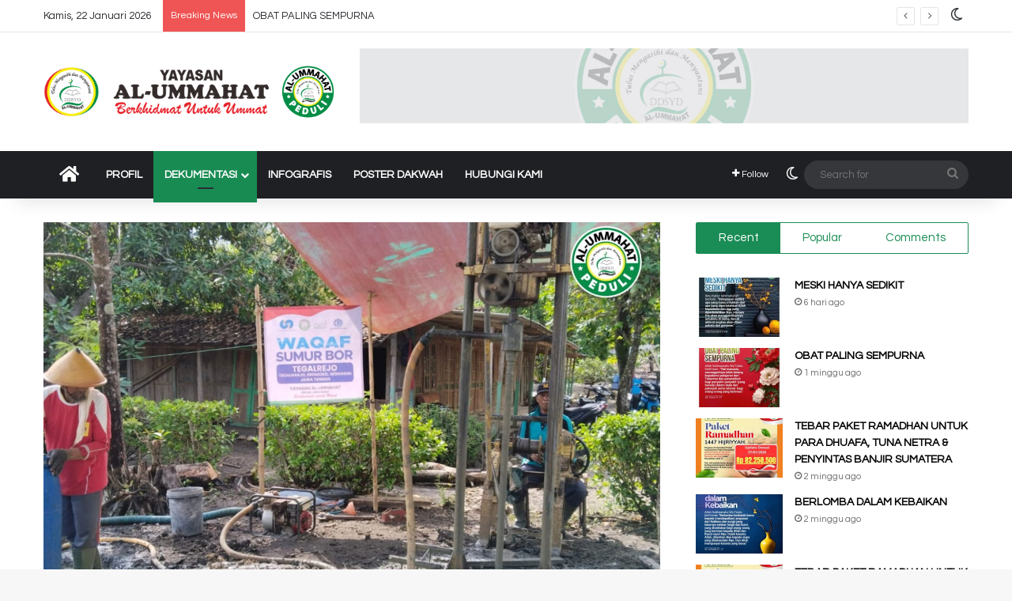

--- FILE ---
content_type: text/html; charset=UTF-8
request_url: https://alummahat.or.id/program-al-ummahat-peduli-wakaf-sumur-bor-tegalrejo-eramoko/
body_size: 20137
content:
<!DOCTYPE html>
<html lang="id" class="" data-skin="light">
<head>
	<meta charset="UTF-8" />
	<link rel="profile" href="https://gmpg.org/xfn/11" />
	<meta name='robots' content='index, follow, max-image-preview:large, max-snippet:-1, max-video-preview:-1' />

	<!-- This site is optimized with the Yoast SEO plugin v26.2 - https://yoast.com/wordpress/plugins/seo/ -->
	<title>PROGRAM AL UMMAHAT PEDULI WAKAF SUMUR BOR TEGALREJO ERAMOKO - Yayasan Al-Ummahat</title>
	<link rel="canonical" href="https://alummahat.or.id/program-al-ummahat-peduli-wakaf-sumur-bor-tegalrejo-eramoko/" />
	<meta property="og:locale" content="id_ID" />
	<meta property="og:type" content="article" />
	<meta property="og:title" content="PROGRAM AL UMMAHAT PEDULI WAKAF SUMUR BOR TEGALREJO ERAMOKO - Yayasan Al-Ummahat" />
	<meta property="og:description" content="Alhamdulillah alladzi binimatihi tatimus shoolihatiDengan kemudahan dari Allah Subhaanahu wata&#8217;ala AlUmmahat Peduli bergandeng tangan dengan PT. SJB dan Candi Anugrah Steel kembali mewakapkan sumur bor untuk masyarakat Tegalrejo Eramoko Wonogiri.Semoga progresnya Allah mudahkan dan airnya segera bisa dimanfaatkan.Yuk&#8230;terus dukung program-program Alummahat Peduli#Alummahatpeduli#Berkhidmatuntukummat#Berbagitiadahenti#Waqafsumurbortegalrejo#Muamalat3480005725#Konfirmasi082112349897" />
	<meta property="og:url" content="https://alummahat.or.id/program-al-ummahat-peduli-wakaf-sumur-bor-tegalrejo-eramoko/" />
	<meta property="og:site_name" content="Yayasan Al-Ummahat" />
	<meta property="article:publisher" content="https://www.facebook.com/profile.php?id=100043468791829" />
	<meta property="article:published_time" content="2023-07-08T22:32:50+00:00" />
	<meta property="og:image" content="https://alummahat.or.id/wp-content/uploads/2023/07/IMG-20230709-WA0004-1.jpg?v=1688855565" />
	<meta property="og:image:width" content="1600" />
	<meta property="og:image:height" content="1200" />
	<meta property="og:image:type" content="image/jpeg" />
	<meta name="author" content="Septiyan Nurpratama" />
	<meta name="twitter:card" content="summary_large_image" />
	<meta name="twitter:label1" content="Ditulis oleh" />
	<meta name="twitter:data1" content="Septiyan Nurpratama" />
	<script type="application/ld+json" class="yoast-schema-graph">{"@context":"https://schema.org","@graph":[{"@type":"Article","@id":"https://alummahat.or.id/program-al-ummahat-peduli-wakaf-sumur-bor-tegalrejo-eramoko/#article","isPartOf":{"@id":"https://alummahat.or.id/program-al-ummahat-peduli-wakaf-sumur-bor-tegalrejo-eramoko/"},"author":{"name":"Septiyan Nurpratama","@id":"https://alummahat.or.id/#/schema/person/cf83d38df50602f47356dc191b711d2f"},"headline":"PROGRAM AL UMMAHAT PEDULI WAKAF SUMUR BOR TEGALREJO ERAMOKO","datePublished":"2023-07-08T22:32:50+00:00","mainEntityOfPage":{"@id":"https://alummahat.or.id/program-al-ummahat-peduli-wakaf-sumur-bor-tegalrejo-eramoko/"},"wordCount":61,"commentCount":0,"publisher":{"@id":"https://alummahat.or.id/#organization"},"image":{"@id":"https://alummahat.or.id/program-al-ummahat-peduli-wakaf-sumur-bor-tegalrejo-eramoko/#primaryimage"},"thumbnailUrl":"https://alummahat.or.id/wp-content/uploads/2023/07/IMG-20230709-WA0004-1.jpg","articleSection":["Dekumentasi","Wakaf Air"],"inLanguage":"id","potentialAction":[{"@type":"CommentAction","name":"Comment","target":["https://alummahat.or.id/program-al-ummahat-peduli-wakaf-sumur-bor-tegalrejo-eramoko/#respond"]}]},{"@type":"WebPage","@id":"https://alummahat.or.id/program-al-ummahat-peduli-wakaf-sumur-bor-tegalrejo-eramoko/","url":"https://alummahat.or.id/program-al-ummahat-peduli-wakaf-sumur-bor-tegalrejo-eramoko/","name":"PROGRAM AL UMMAHAT PEDULI WAKAF SUMUR BOR TEGALREJO ERAMOKO - Yayasan Al-Ummahat","isPartOf":{"@id":"https://alummahat.or.id/#website"},"primaryImageOfPage":{"@id":"https://alummahat.or.id/program-al-ummahat-peduli-wakaf-sumur-bor-tegalrejo-eramoko/#primaryimage"},"image":{"@id":"https://alummahat.or.id/program-al-ummahat-peduli-wakaf-sumur-bor-tegalrejo-eramoko/#primaryimage"},"thumbnailUrl":"https://alummahat.or.id/wp-content/uploads/2023/07/IMG-20230709-WA0004-1.jpg","datePublished":"2023-07-08T22:32:50+00:00","breadcrumb":{"@id":"https://alummahat.or.id/program-al-ummahat-peduli-wakaf-sumur-bor-tegalrejo-eramoko/#breadcrumb"},"inLanguage":"id","potentialAction":[{"@type":"ReadAction","target":["https://alummahat.or.id/program-al-ummahat-peduli-wakaf-sumur-bor-tegalrejo-eramoko/"]}]},{"@type":"ImageObject","inLanguage":"id","@id":"https://alummahat.or.id/program-al-ummahat-peduli-wakaf-sumur-bor-tegalrejo-eramoko/#primaryimage","url":"https://alummahat.or.id/wp-content/uploads/2023/07/IMG-20230709-WA0004-1.jpg","contentUrl":"https://alummahat.or.id/wp-content/uploads/2023/07/IMG-20230709-WA0004-1.jpg","width":1600,"height":1200},{"@type":"BreadcrumbList","@id":"https://alummahat.or.id/program-al-ummahat-peduli-wakaf-sumur-bor-tegalrejo-eramoko/#breadcrumb","itemListElement":[{"@type":"ListItem","position":1,"name":"Home","item":"https://alummahat.or.id/"},{"@type":"ListItem","position":2,"name":"PROGRAM AL UMMAHAT PEDULI WAKAF SUMUR BOR TEGALREJO ERAMOKO"}]},{"@type":"WebSite","@id":"https://alummahat.or.id/#website","url":"https://alummahat.or.id/","name":"Yayasan Al-Ummahat","description":"Berkhidmat Untuk Ummat","publisher":{"@id":"https://alummahat.or.id/#organization"},"potentialAction":[{"@type":"SearchAction","target":{"@type":"EntryPoint","urlTemplate":"https://alummahat.or.id/?s={search_term_string}"},"query-input":{"@type":"PropertyValueSpecification","valueRequired":true,"valueName":"search_term_string"}}],"inLanguage":"id"},{"@type":"Organization","@id":"https://alummahat.or.id/#organization","name":"Yayasan Al-Ummahat Bekasi","url":"https://alummahat.or.id/","logo":{"@type":"ImageObject","inLanguage":"id","@id":"https://alummahat.or.id/#/schema/logo/image/","url":"https://alummahat.or.id/wp-content/uploads/2022/08/cropped-ummahat-peduli.png","contentUrl":"https://alummahat.or.id/wp-content/uploads/2022/08/cropped-ummahat-peduli.png","width":512,"height":512,"caption":"Yayasan Al-Ummahat Bekasi"},"image":{"@id":"https://alummahat.or.id/#/schema/logo/image/"},"sameAs":["https://www.facebook.com/profile.php?id=100043468791829","https://www.instagram.com/yayasanalummahat/","https://www.youtube.com/channel/UCPy3MqKHRY-aepaPEhCzZaw"]},{"@type":"Person","@id":"https://alummahat.or.id/#/schema/person/cf83d38df50602f47356dc191b711d2f","name":"Septiyan Nurpratama","image":{"@type":"ImageObject","inLanguage":"id","@id":"https://alummahat.or.id/#/schema/person/image/","url":"https://secure.gravatar.com/avatar/4eb991e1b2fe92f770362cf4107462aff6cf5f650f65d5e7a6c4fca937a1aba5?s=96&d=mm&r=g","contentUrl":"https://secure.gravatar.com/avatar/4eb991e1b2fe92f770362cf4107462aff6cf5f650f65d5e7a6c4fca937a1aba5?s=96&d=mm&r=g","caption":"Septiyan Nurpratama"},"description":"Sebaik-baik manusia adalah yang paling bermanfaat bagi manusia - HR. Ahmad","sameAs":["https://alummahat.or.id/"],"url":"https://alummahat.or.id/author/septiyan-nurpratama/"}]}</script>
	<!-- / Yoast SEO plugin. -->


<link rel="alternate" type="application/rss+xml" title="Yayasan Al-Ummahat &raquo; Feed" href="https://alummahat.or.id/feed/" />
<link rel="alternate" type="application/rss+xml" title="Yayasan Al-Ummahat &raquo; Umpan Komentar" href="https://alummahat.or.id/comments/feed/" />
		<script type="text/javascript">
			try {
				if( 'undefined' != typeof localStorage ){
					var tieSkin = localStorage.getItem('tie-skin');
				}

				
				var html = document.getElementsByTagName('html')[0].classList,
						htmlSkin = 'light';

				if( html.contains('dark-skin') ){
					htmlSkin = 'dark';
				}

				if( tieSkin != null && tieSkin != htmlSkin ){
					html.add('tie-skin-inverted');
					var tieSkinInverted = true;
				}

				if( tieSkin == 'dark' ){
					html.add('dark-skin');
				}
				else if( tieSkin == 'light' ){
					html.remove( 'dark-skin' );
				}
				
			} catch(e) { console.log( e ) }

		</script>
		<link rel="alternate" type="application/rss+xml" title="Yayasan Al-Ummahat &raquo; PROGRAM AL UMMAHAT PEDULI WAKAF SUMUR BOR TEGALREJO ERAMOKO Umpan Komentar" href="https://alummahat.or.id/program-al-ummahat-peduli-wakaf-sumur-bor-tegalrejo-eramoko/feed/" />

		<style type="text/css">
			:root{				
			--tie-preset-gradient-1: linear-gradient(135deg, rgba(6, 147, 227, 1) 0%, rgb(155, 81, 224) 100%);
			--tie-preset-gradient-2: linear-gradient(135deg, rgb(122, 220, 180) 0%, rgb(0, 208, 130) 100%);
			--tie-preset-gradient-3: linear-gradient(135deg, rgba(252, 185, 0, 1) 0%, rgba(255, 105, 0, 1) 100%);
			--tie-preset-gradient-4: linear-gradient(135deg, rgba(255, 105, 0, 1) 0%, rgb(207, 46, 46) 100%);
			--tie-preset-gradient-5: linear-gradient(135deg, rgb(238, 238, 238) 0%, rgb(169, 184, 195) 100%);
			--tie-preset-gradient-6: linear-gradient(135deg, rgb(74, 234, 220) 0%, rgb(151, 120, 209) 20%, rgb(207, 42, 186) 40%, rgb(238, 44, 130) 60%, rgb(251, 105, 98) 80%, rgb(254, 248, 76) 100%);
			--tie-preset-gradient-7: linear-gradient(135deg, rgb(255, 206, 236) 0%, rgb(152, 150, 240) 100%);
			--tie-preset-gradient-8: linear-gradient(135deg, rgb(254, 205, 165) 0%, rgb(254, 45, 45) 50%, rgb(107, 0, 62) 100%);
			--tie-preset-gradient-9: linear-gradient(135deg, rgb(255, 203, 112) 0%, rgb(199, 81, 192) 50%, rgb(65, 88, 208) 100%);
			--tie-preset-gradient-10: linear-gradient(135deg, rgb(255, 245, 203) 0%, rgb(182, 227, 212) 50%, rgb(51, 167, 181) 100%);
			--tie-preset-gradient-11: linear-gradient(135deg, rgb(202, 248, 128) 0%, rgb(113, 206, 126) 100%);
			--tie-preset-gradient-12: linear-gradient(135deg, rgb(2, 3, 129) 0%, rgb(40, 116, 252) 100%);
			--tie-preset-gradient-13: linear-gradient(135deg, #4D34FA, #ad34fa);
			--tie-preset-gradient-14: linear-gradient(135deg, #0057FF, #31B5FF);
			--tie-preset-gradient-15: linear-gradient(135deg, #FF007A, #FF81BD);
			--tie-preset-gradient-16: linear-gradient(135deg, #14111E, #4B4462);
			--tie-preset-gradient-17: linear-gradient(135deg, #F32758, #FFC581);

			
					--main-nav-background: #1f2024;
					--main-nav-secondry-background: rgba(0,0,0,0.2);
					--main-nav-primary-color: #0088ff;
					--main-nav-contrast-primary-color: #FFFFFF;
					--main-nav-text-color: #FFFFFF;
					--main-nav-secondry-text-color: rgba(225,255,255,0.5);
					--main-nav-main-border-color: rgba(255,255,255,0.07);
					--main-nav-secondry-border-color: rgba(255,255,255,0.04);
				
			}
		</style>
	<link rel="alternate" title="oEmbed (JSON)" type="application/json+oembed" href="https://alummahat.or.id/wp-json/oembed/1.0/embed?url=https%3A%2F%2Falummahat.or.id%2Fprogram-al-ummahat-peduli-wakaf-sumur-bor-tegalrejo-eramoko%2F" />
<link rel="alternate" title="oEmbed (XML)" type="text/xml+oembed" href="https://alummahat.or.id/wp-json/oembed/1.0/embed?url=https%3A%2F%2Falummahat.or.id%2Fprogram-al-ummahat-peduli-wakaf-sumur-bor-tegalrejo-eramoko%2F&#038;format=xml" />
<meta name="viewport" content="width=device-width, initial-scale=1.0" /><style id='wp-img-auto-sizes-contain-inline-css' type='text/css'>
img:is([sizes=auto i],[sizes^="auto," i]){contain-intrinsic-size:3000px 1500px}
/*# sourceURL=wp-img-auto-sizes-contain-inline-css */
</style>
<style id='wp-emoji-styles-inline-css' type='text/css'>

	img.wp-smiley, img.emoji {
		display: inline !important;
		border: none !important;
		box-shadow: none !important;
		height: 1em !important;
		width: 1em !important;
		margin: 0 0.07em !important;
		vertical-align: -0.1em !important;
		background: none !important;
		padding: 0 !important;
	}
/*# sourceURL=wp-emoji-styles-inline-css */
</style>
<style id='wp-block-library-inline-css' type='text/css'>
:root{--wp-block-synced-color:#7a00df;--wp-block-synced-color--rgb:122,0,223;--wp-bound-block-color:var(--wp-block-synced-color);--wp-editor-canvas-background:#ddd;--wp-admin-theme-color:#007cba;--wp-admin-theme-color--rgb:0,124,186;--wp-admin-theme-color-darker-10:#006ba1;--wp-admin-theme-color-darker-10--rgb:0,107,160.5;--wp-admin-theme-color-darker-20:#005a87;--wp-admin-theme-color-darker-20--rgb:0,90,135;--wp-admin-border-width-focus:2px}@media (min-resolution:192dpi){:root{--wp-admin-border-width-focus:1.5px}}.wp-element-button{cursor:pointer}:root .has-very-light-gray-background-color{background-color:#eee}:root .has-very-dark-gray-background-color{background-color:#313131}:root .has-very-light-gray-color{color:#eee}:root .has-very-dark-gray-color{color:#313131}:root .has-vivid-green-cyan-to-vivid-cyan-blue-gradient-background{background:linear-gradient(135deg,#00d084,#0693e3)}:root .has-purple-crush-gradient-background{background:linear-gradient(135deg,#34e2e4,#4721fb 50%,#ab1dfe)}:root .has-hazy-dawn-gradient-background{background:linear-gradient(135deg,#faaca8,#dad0ec)}:root .has-subdued-olive-gradient-background{background:linear-gradient(135deg,#fafae1,#67a671)}:root .has-atomic-cream-gradient-background{background:linear-gradient(135deg,#fdd79a,#004a59)}:root .has-nightshade-gradient-background{background:linear-gradient(135deg,#330968,#31cdcf)}:root .has-midnight-gradient-background{background:linear-gradient(135deg,#020381,#2874fc)}:root{--wp--preset--font-size--normal:16px;--wp--preset--font-size--huge:42px}.has-regular-font-size{font-size:1em}.has-larger-font-size{font-size:2.625em}.has-normal-font-size{font-size:var(--wp--preset--font-size--normal)}.has-huge-font-size{font-size:var(--wp--preset--font-size--huge)}.has-text-align-center{text-align:center}.has-text-align-left{text-align:left}.has-text-align-right{text-align:right}.has-fit-text{white-space:nowrap!important}#end-resizable-editor-section{display:none}.aligncenter{clear:both}.items-justified-left{justify-content:flex-start}.items-justified-center{justify-content:center}.items-justified-right{justify-content:flex-end}.items-justified-space-between{justify-content:space-between}.screen-reader-text{border:0;clip-path:inset(50%);height:1px;margin:-1px;overflow:hidden;padding:0;position:absolute;width:1px;word-wrap:normal!important}.screen-reader-text:focus{background-color:#ddd;clip-path:none;color:#444;display:block;font-size:1em;height:auto;left:5px;line-height:normal;padding:15px 23px 14px;text-decoration:none;top:5px;width:auto;z-index:100000}html :where(.has-border-color){border-style:solid}html :where([style*=border-top-color]){border-top-style:solid}html :where([style*=border-right-color]){border-right-style:solid}html :where([style*=border-bottom-color]){border-bottom-style:solid}html :where([style*=border-left-color]){border-left-style:solid}html :where([style*=border-width]){border-style:solid}html :where([style*=border-top-width]){border-top-style:solid}html :where([style*=border-right-width]){border-right-style:solid}html :where([style*=border-bottom-width]){border-bottom-style:solid}html :where([style*=border-left-width]){border-left-style:solid}html :where(img[class*=wp-image-]){height:auto;max-width:100%}:where(figure){margin:0 0 1em}html :where(.is-position-sticky){--wp-admin--admin-bar--position-offset:var(--wp-admin--admin-bar--height,0px)}@media screen and (max-width:600px){html :where(.is-position-sticky){--wp-admin--admin-bar--position-offset:0px}}

/*# sourceURL=wp-block-library-inline-css */
</style><style id='global-styles-inline-css' type='text/css'>
:root{--wp--preset--aspect-ratio--square: 1;--wp--preset--aspect-ratio--4-3: 4/3;--wp--preset--aspect-ratio--3-4: 3/4;--wp--preset--aspect-ratio--3-2: 3/2;--wp--preset--aspect-ratio--2-3: 2/3;--wp--preset--aspect-ratio--16-9: 16/9;--wp--preset--aspect-ratio--9-16: 9/16;--wp--preset--color--black: #000000;--wp--preset--color--cyan-bluish-gray: #abb8c3;--wp--preset--color--white: #ffffff;--wp--preset--color--pale-pink: #f78da7;--wp--preset--color--vivid-red: #cf2e2e;--wp--preset--color--luminous-vivid-orange: #ff6900;--wp--preset--color--luminous-vivid-amber: #fcb900;--wp--preset--color--light-green-cyan: #7bdcb5;--wp--preset--color--vivid-green-cyan: #00d084;--wp--preset--color--pale-cyan-blue: #8ed1fc;--wp--preset--color--vivid-cyan-blue: #0693e3;--wp--preset--color--vivid-purple: #9b51e0;--wp--preset--color--global-color: #188b53;--wp--preset--gradient--vivid-cyan-blue-to-vivid-purple: linear-gradient(135deg,rgb(6,147,227) 0%,rgb(155,81,224) 100%);--wp--preset--gradient--light-green-cyan-to-vivid-green-cyan: linear-gradient(135deg,rgb(122,220,180) 0%,rgb(0,208,130) 100%);--wp--preset--gradient--luminous-vivid-amber-to-luminous-vivid-orange: linear-gradient(135deg,rgb(252,185,0) 0%,rgb(255,105,0) 100%);--wp--preset--gradient--luminous-vivid-orange-to-vivid-red: linear-gradient(135deg,rgb(255,105,0) 0%,rgb(207,46,46) 100%);--wp--preset--gradient--very-light-gray-to-cyan-bluish-gray: linear-gradient(135deg,rgb(238,238,238) 0%,rgb(169,184,195) 100%);--wp--preset--gradient--cool-to-warm-spectrum: linear-gradient(135deg,rgb(74,234,220) 0%,rgb(151,120,209) 20%,rgb(207,42,186) 40%,rgb(238,44,130) 60%,rgb(251,105,98) 80%,rgb(254,248,76) 100%);--wp--preset--gradient--blush-light-purple: linear-gradient(135deg,rgb(255,206,236) 0%,rgb(152,150,240) 100%);--wp--preset--gradient--blush-bordeaux: linear-gradient(135deg,rgb(254,205,165) 0%,rgb(254,45,45) 50%,rgb(107,0,62) 100%);--wp--preset--gradient--luminous-dusk: linear-gradient(135deg,rgb(255,203,112) 0%,rgb(199,81,192) 50%,rgb(65,88,208) 100%);--wp--preset--gradient--pale-ocean: linear-gradient(135deg,rgb(255,245,203) 0%,rgb(182,227,212) 50%,rgb(51,167,181) 100%);--wp--preset--gradient--electric-grass: linear-gradient(135deg,rgb(202,248,128) 0%,rgb(113,206,126) 100%);--wp--preset--gradient--midnight: linear-gradient(135deg,rgb(2,3,129) 0%,rgb(40,116,252) 100%);--wp--preset--font-size--small: 13px;--wp--preset--font-size--medium: 20px;--wp--preset--font-size--large: 36px;--wp--preset--font-size--x-large: 42px;--wp--preset--spacing--20: 0.44rem;--wp--preset--spacing--30: 0.67rem;--wp--preset--spacing--40: 1rem;--wp--preset--spacing--50: 1.5rem;--wp--preset--spacing--60: 2.25rem;--wp--preset--spacing--70: 3.38rem;--wp--preset--spacing--80: 5.06rem;--wp--preset--shadow--natural: 6px 6px 9px rgba(0, 0, 0, 0.2);--wp--preset--shadow--deep: 12px 12px 50px rgba(0, 0, 0, 0.4);--wp--preset--shadow--sharp: 6px 6px 0px rgba(0, 0, 0, 0.2);--wp--preset--shadow--outlined: 6px 6px 0px -3px rgb(255, 255, 255), 6px 6px rgb(0, 0, 0);--wp--preset--shadow--crisp: 6px 6px 0px rgb(0, 0, 0);}:where(.is-layout-flex){gap: 0.5em;}:where(.is-layout-grid){gap: 0.5em;}body .is-layout-flex{display: flex;}.is-layout-flex{flex-wrap: wrap;align-items: center;}.is-layout-flex > :is(*, div){margin: 0;}body .is-layout-grid{display: grid;}.is-layout-grid > :is(*, div){margin: 0;}:where(.wp-block-columns.is-layout-flex){gap: 2em;}:where(.wp-block-columns.is-layout-grid){gap: 2em;}:where(.wp-block-post-template.is-layout-flex){gap: 1.25em;}:where(.wp-block-post-template.is-layout-grid){gap: 1.25em;}.has-black-color{color: var(--wp--preset--color--black) !important;}.has-cyan-bluish-gray-color{color: var(--wp--preset--color--cyan-bluish-gray) !important;}.has-white-color{color: var(--wp--preset--color--white) !important;}.has-pale-pink-color{color: var(--wp--preset--color--pale-pink) !important;}.has-vivid-red-color{color: var(--wp--preset--color--vivid-red) !important;}.has-luminous-vivid-orange-color{color: var(--wp--preset--color--luminous-vivid-orange) !important;}.has-luminous-vivid-amber-color{color: var(--wp--preset--color--luminous-vivid-amber) !important;}.has-light-green-cyan-color{color: var(--wp--preset--color--light-green-cyan) !important;}.has-vivid-green-cyan-color{color: var(--wp--preset--color--vivid-green-cyan) !important;}.has-pale-cyan-blue-color{color: var(--wp--preset--color--pale-cyan-blue) !important;}.has-vivid-cyan-blue-color{color: var(--wp--preset--color--vivid-cyan-blue) !important;}.has-vivid-purple-color{color: var(--wp--preset--color--vivid-purple) !important;}.has-black-background-color{background-color: var(--wp--preset--color--black) !important;}.has-cyan-bluish-gray-background-color{background-color: var(--wp--preset--color--cyan-bluish-gray) !important;}.has-white-background-color{background-color: var(--wp--preset--color--white) !important;}.has-pale-pink-background-color{background-color: var(--wp--preset--color--pale-pink) !important;}.has-vivid-red-background-color{background-color: var(--wp--preset--color--vivid-red) !important;}.has-luminous-vivid-orange-background-color{background-color: var(--wp--preset--color--luminous-vivid-orange) !important;}.has-luminous-vivid-amber-background-color{background-color: var(--wp--preset--color--luminous-vivid-amber) !important;}.has-light-green-cyan-background-color{background-color: var(--wp--preset--color--light-green-cyan) !important;}.has-vivid-green-cyan-background-color{background-color: var(--wp--preset--color--vivid-green-cyan) !important;}.has-pale-cyan-blue-background-color{background-color: var(--wp--preset--color--pale-cyan-blue) !important;}.has-vivid-cyan-blue-background-color{background-color: var(--wp--preset--color--vivid-cyan-blue) !important;}.has-vivid-purple-background-color{background-color: var(--wp--preset--color--vivid-purple) !important;}.has-black-border-color{border-color: var(--wp--preset--color--black) !important;}.has-cyan-bluish-gray-border-color{border-color: var(--wp--preset--color--cyan-bluish-gray) !important;}.has-white-border-color{border-color: var(--wp--preset--color--white) !important;}.has-pale-pink-border-color{border-color: var(--wp--preset--color--pale-pink) !important;}.has-vivid-red-border-color{border-color: var(--wp--preset--color--vivid-red) !important;}.has-luminous-vivid-orange-border-color{border-color: var(--wp--preset--color--luminous-vivid-orange) !important;}.has-luminous-vivid-amber-border-color{border-color: var(--wp--preset--color--luminous-vivid-amber) !important;}.has-light-green-cyan-border-color{border-color: var(--wp--preset--color--light-green-cyan) !important;}.has-vivid-green-cyan-border-color{border-color: var(--wp--preset--color--vivid-green-cyan) !important;}.has-pale-cyan-blue-border-color{border-color: var(--wp--preset--color--pale-cyan-blue) !important;}.has-vivid-cyan-blue-border-color{border-color: var(--wp--preset--color--vivid-cyan-blue) !important;}.has-vivid-purple-border-color{border-color: var(--wp--preset--color--vivid-purple) !important;}.has-vivid-cyan-blue-to-vivid-purple-gradient-background{background: var(--wp--preset--gradient--vivid-cyan-blue-to-vivid-purple) !important;}.has-light-green-cyan-to-vivid-green-cyan-gradient-background{background: var(--wp--preset--gradient--light-green-cyan-to-vivid-green-cyan) !important;}.has-luminous-vivid-amber-to-luminous-vivid-orange-gradient-background{background: var(--wp--preset--gradient--luminous-vivid-amber-to-luminous-vivid-orange) !important;}.has-luminous-vivid-orange-to-vivid-red-gradient-background{background: var(--wp--preset--gradient--luminous-vivid-orange-to-vivid-red) !important;}.has-very-light-gray-to-cyan-bluish-gray-gradient-background{background: var(--wp--preset--gradient--very-light-gray-to-cyan-bluish-gray) !important;}.has-cool-to-warm-spectrum-gradient-background{background: var(--wp--preset--gradient--cool-to-warm-spectrum) !important;}.has-blush-light-purple-gradient-background{background: var(--wp--preset--gradient--blush-light-purple) !important;}.has-blush-bordeaux-gradient-background{background: var(--wp--preset--gradient--blush-bordeaux) !important;}.has-luminous-dusk-gradient-background{background: var(--wp--preset--gradient--luminous-dusk) !important;}.has-pale-ocean-gradient-background{background: var(--wp--preset--gradient--pale-ocean) !important;}.has-electric-grass-gradient-background{background: var(--wp--preset--gradient--electric-grass) !important;}.has-midnight-gradient-background{background: var(--wp--preset--gradient--midnight) !important;}.has-small-font-size{font-size: var(--wp--preset--font-size--small) !important;}.has-medium-font-size{font-size: var(--wp--preset--font-size--medium) !important;}.has-large-font-size{font-size: var(--wp--preset--font-size--large) !important;}.has-x-large-font-size{font-size: var(--wp--preset--font-size--x-large) !important;}
/*# sourceURL=global-styles-inline-css */
</style>
<style id='core-block-supports-inline-css' type='text/css'>
.wp-block-gallery.wp-block-gallery-1{--wp--style--unstable-gallery-gap:var( --wp--style--gallery-gap-default, var( --gallery-block--gutter-size, var( --wp--style--block-gap, 0.5em ) ) );gap:var( --wp--style--gallery-gap-default, var( --gallery-block--gutter-size, var( --wp--style--block-gap, 0.5em ) ) );}.wp-block-gallery.wp-block-gallery-2{--wp--style--unstable-gallery-gap:var( --wp--style--gallery-gap-default, var( --gallery-block--gutter-size, var( --wp--style--block-gap, 0.5em ) ) );gap:var( --wp--style--gallery-gap-default, var( --gallery-block--gutter-size, var( --wp--style--block-gap, 0.5em ) ) );}
/*# sourceURL=core-block-supports-inline-css */
</style>

<style id='classic-theme-styles-inline-css' type='text/css'>
/*! This file is auto-generated */
.wp-block-button__link{color:#fff;background-color:#32373c;border-radius:9999px;box-shadow:none;text-decoration:none;padding:calc(.667em + 2px) calc(1.333em + 2px);font-size:1.125em}.wp-block-file__button{background:#32373c;color:#fff;text-decoration:none}
/*# sourceURL=/wp-includes/css/classic-themes.min.css */
</style>
<link rel='stylesheet' id='copy-the-code-css' href='https://alummahat.or.id/wp-content/plugins/copy-the-code/assets/css/copy-the-code.css?ver=4.0.5' type='text/css' media='all' />
<link rel='stylesheet' id='ctc-copy-inline-css' href='https://alummahat.or.id/wp-content/plugins/copy-the-code/assets/css/copy-inline.css?ver=4.0.5' type='text/css' media='all' />
<link rel='stylesheet' id='tie-css-base-css' href='https://alummahat.or.id/wp-content/themes/jannah/assets/css/base.min.css?ver=7.2.0' type='text/css' media='all' />
<link rel='stylesheet' id='tie-css-styles-css' href='https://alummahat.or.id/wp-content/themes/jannah/assets/css/style.min.css?ver=7.2.0' type='text/css' media='all' />
<link rel='stylesheet' id='tie-css-widgets-css' href='https://alummahat.or.id/wp-content/themes/jannah/assets/css/widgets.min.css?ver=7.2.0' type='text/css' media='all' />
<link rel='stylesheet' id='tie-css-helpers-css' href='https://alummahat.or.id/wp-content/themes/jannah/assets/css/helpers.min.css?ver=7.2.0' type='text/css' media='all' />
<link rel='stylesheet' id='tie-fontawesome5-css' href='https://alummahat.or.id/wp-content/themes/jannah/assets/css/fontawesome.css?ver=7.2.0' type='text/css' media='all' />
<link rel='stylesheet' id='tie-css-ilightbox-css' href='https://alummahat.or.id/wp-content/themes/jannah/assets/ilightbox/dark-skin/skin.css?ver=7.2.0' type='text/css' media='all' />
<link rel='stylesheet' id='tie-css-single-css' href='https://alummahat.or.id/wp-content/themes/jannah/assets/css/single.min.css?ver=7.2.0' type='text/css' media='all' />
<link rel='stylesheet' id='tie-css-print-css' href='https://alummahat.or.id/wp-content/themes/jannah/assets/css/print.css?ver=7.2.0' type='text/css' media='print' />
<style id='tie-css-print-inline-css' type='text/css'>
.wf-active body{font-family: 'Questrial';}.wf-active .logo-text,.wf-active h1,.wf-active h2,.wf-active h3,.wf-active h4,.wf-active h5,.wf-active h6,.wf-active .the-subtitle{font-family: 'Questrial';}.wf-active #main-nav .main-menu > ul > li > a{font-family: 'Questrial';}#main-nav .main-menu > ul > li > a{text-transform: uppercase;}:root:root{--brand-color: #188b53;--dark-brand-color: #005921;--bright-color: #FFFFFF;--base-color: #2c2f34;}#reading-position-indicator{box-shadow: 0 0 10px rgba( 24,139,83,0.7);}:root:root{--brand-color: #188b53;--dark-brand-color: #005921;--bright-color: #FFFFFF;--base-color: #2c2f34;}#reading-position-indicator{box-shadow: 0 0 10px rgba( 24,139,83,0.7);}.main-slider .slide-bg,.main-slider .slide{background-position: center center;}#tie-container a.post-title:hover,#tie-container .post-title a:hover,#tie-container .thumb-overlay .thumb-title a:hover{background-size: 100% 2px;text-decoration: none !important;}a.post-title,.post-title a{background-image: linear-gradient(to bottom,#000 0%,#000 98%);background-size: 0 1px;background-repeat: no-repeat;background-position: left 100%;color: #000;}.dark-skin a.post-title,.dark-skin .post-title a{color: #fff;background-image: linear-gradient(to bottom,#fff 0%,#fff 98%);}#header-notification-bar{background: var( --tie-preset-gradient-13 );}#header-notification-bar{--tie-buttons-color: #FFFFFF;--tie-buttons-border-color: #FFFFFF;--tie-buttons-hover-color: #e1e1e1;--tie-buttons-hover-text: #000000;}#header-notification-bar{--tie-buttons-text: #000000;}.post-cat{background-color:#188b53 !important;color:#FFFFFF !important;}
/*# sourceURL=tie-css-print-inline-css */
</style>
<link rel='stylesheet' id='wp-block-paragraph-css' href='https://alummahat.or.id/wp-includes/blocks/paragraph/style.min.css?ver=6.9' type='text/css' media='all' />
<link rel='stylesheet' id='wp-block-image-css' href='https://alummahat.or.id/wp-includes/blocks/image/style.min.css?ver=6.9' type='text/css' media='all' />
<link rel='stylesheet' id='wp-block-image-theme-css' href='https://alummahat.or.id/wp-includes/blocks/image/theme.min.css?ver=6.9' type='text/css' media='all' />
<link rel='stylesheet' id='wp-block-gallery-css' href='https://alummahat.or.id/wp-includes/blocks/gallery/style.min.css?ver=6.9' type='text/css' media='all' />
<link rel='stylesheet' id='wp-block-gallery-theme-css' href='https://alummahat.or.id/wp-includes/blocks/gallery/theme.min.css?ver=6.9' type='text/css' media='all' />
<script type="text/javascript" src="https://alummahat.or.id/wp-includes/js/jquery/jquery.min.js?ver=3.7.1" id="jquery-core-js"></script>
<script type="text/javascript" src="https://alummahat.or.id/wp-includes/js/jquery/jquery-migrate.min.js?ver=3.4.1" id="jquery-migrate-js"></script>
<link rel="https://api.w.org/" href="https://alummahat.or.id/wp-json/" /><link rel="alternate" title="JSON" type="application/json" href="https://alummahat.or.id/wp-json/wp/v2/posts/5718" /><link rel="EditURI" type="application/rsd+xml" title="RSD" href="https://alummahat.or.id/xmlrpc.php?rsd" />
<meta name="generator" content="WordPress 6.9" />
<link rel='shortlink' href='https://alummahat.or.id/?p=5718' />
<meta http-equiv="X-UA-Compatible" content="IE=edge"><meta name="facebook-domain-verification" content="9wkray6tr28692j6vt23agerdidn79" />
<link rel="icon" href="https://alummahat.or.id/wp-content/uploads/2022/08/ummahat-peduli-icon-150x150.png" sizes="32x32" />
<link rel="icon" href="https://alummahat.or.id/wp-content/uploads/2022/08/ummahat-peduli-icon.png" sizes="192x192" />
<link rel="apple-touch-icon" href="https://alummahat.or.id/wp-content/uploads/2022/08/ummahat-peduli-icon.png" />
<meta name="msapplication-TileImage" content="https://alummahat.or.id/wp-content/uploads/2022/08/ummahat-peduli-icon.png" />
</head>

<body id="tie-body" class="wp-singular post-template-default single single-post postid-5718 single-format-standard wp-custom-logo wp-theme-jannah wrapper-has-shadow block-head-4 magazine2 is-thumb-overlay-disabled is-desktop is-header-layout-3 has-header-ad sidebar-right has-sidebar post-layout-2 narrow-title-narrow-media">



<div class="background-overlay">

	<div id="tie-container" class="site tie-container">

		
		<div id="tie-wrapper">

			
<header id="theme-header" class="theme-header header-layout-3 main-nav-dark main-nav-default-dark main-nav-below has-stream-item top-nav-active top-nav-light top-nav-default-light top-nav-above has-shadow has-normal-width-logo mobile-header-centered">
	
<nav id="top-nav"  class="has-date-breaking-components top-nav header-nav has-breaking-news" aria-label="Secondary Navigation">
	<div class="container">
		<div class="topbar-wrapper">

			
					<div class="topbar-today-date">
						Kamis, 22 Januari 2026					</div>
					
			<div class="tie-alignleft">
				
<div class="breaking controls-is-active">

	<span class="breaking-title">
		<span class="tie-icon-bolt breaking-icon" aria-hidden="true"></span>
		<span class="breaking-title-text">Breaking News</span>
	</span>

	<ul id="breaking-news-in-header" class="breaking-news" data-type="reveal" data-arrows="true">

		
							<li class="news-item">
								<a href="https://alummahat.or.id/meski-hanya-sedikit/">MESKI HANYA SEDIKIT</a>
							</li>

							
							<li class="news-item">
								<a href="https://alummahat.or.id/obat-paling-sempurna/">OBAT PALING SEMPURNA</a>
							</li>

							
							<li class="news-item">
								<a href="https://alummahat.or.id/tebar-paket-ramadhan-untuk-para-dhuafa-tuna-netra-penyintas-banjir-sumatera/">TEBAR PAKET RAMADHAN UNTUK PARA DHUAFA, TUNA NETRA &#038; PENYINTAS BANJIR SUMATERA</a>
							</li>

							
							<li class="news-item">
								<a href="https://alummahat.or.id/berlomba-dalam-kebaikan/">BERLOMBA DALAM KEBAIKAN</a>
							</li>

							
							<li class="news-item">
								<a href="https://alummahat.or.id/tebar-paket-ramadhan-untuk-para-dhuafatuna-netra-penyintas-banjir-sumatera/">TEBAR PAKET RAMADHAN UNTUK PARA DHUAFA,TUNA NETRA &#038; PENYINTAS BANJIR SUMATERA</a>
							</li>

							
							<li class="news-item">
								<a href="https://alummahat.or.id/tiga-hari-setara-dengan-setahun/">TIGA HARI SETARA DENGAN SETAHUN</a>
							</li>

							
							<li class="news-item">
								<a href="https://alummahat.or.id/laporan-giat-ambulan-gratis-al-ummahat-bekasi-desember-2025/">LAPORAN GIAT AMBULAN GRATIS AL-UMMAHAT BEKASI DESEMBER 2025</a>
							</li>

							
							<li class="news-item">
								<a href="https://alummahat.or.id/beda-jangan-sama/">BEDA JANGAN SAMA</a>
							</li>

							
							<li class="news-item">
								<a href="https://alummahat.or.id/perbanyak-amal-shalih-hentikan-kezhaliman/">PERBANYAK AMAL SHALIH, HENTIKAN KEZHALIMAN</a>
							</li>

							
							<li class="news-item">
								<a href="https://alummahat.or.id/kelak-engkau-akan-menuainya/">KELAK ENGKAU AKAN MENUAINYA</a>
							</li>

							
	</ul>
</div><!-- #breaking /-->
			</div><!-- .tie-alignleft /-->

			<div class="tie-alignright">
				<ul class="components">	<li class="skin-icon menu-item custom-menu-link">
		<a href="#" class="change-skin" title="Switch skin">
			<span class="tie-icon-moon change-skin-icon" aria-hidden="true"></span>
			<span class="screen-reader-text">Switch skin</span>
		</a>
	</li>
	</ul><!-- Components -->			</div><!-- .tie-alignright /-->

		</div><!-- .topbar-wrapper /-->
	</div><!-- .container /-->
</nav><!-- #top-nav /-->

<div class="container header-container">
	<div class="tie-row logo-row">

		
		<div class="logo-wrapper">
			<div class="tie-col-md-4 logo-container clearfix">
				<div id="mobile-header-components-area_1" class="mobile-header-components"><ul class="components"><li class="mobile-component_search custom-menu-link">
				<a href="#" class="tie-search-trigger-mobile">
					<span class="tie-icon-search tie-search-icon" aria-hidden="true"></span>
					<span class="screen-reader-text">Search for</span>
				</a>
			</li></ul></div>
		<div id="logo" class="image-logo" >

			
			<a title="Yayasan Al-Ummahat Bekasi" href="https://alummahat.or.id/">
				
				<picture class="tie-logo-default tie-logo-picture">
					
					<source class="tie-logo-source-default tie-logo-source" srcset="https://alummahat.or.id/wp-content/uploads/2022/08/ummahatpeduli-logo_header_dengan_tulisan_denganyayasan-1024x195-230.png">
					<img class="tie-logo-img-default tie-logo-img" src="https://alummahat.or.id/wp-content/uploads/2022/08/ummahatpeduli-logo_header_dengan_tulisan_denganyayasan-1024x195-230.png" alt="Yayasan Al-Ummahat Bekasi" width="1024" height="195" style="max-height:195px; width: auto;" />
				</picture>
						</a>

			
		</div><!-- #logo /-->

		<div id="mobile-header-components-area_2" class="mobile-header-components"><ul class="components"><li class="mobile-component_menu custom-menu-link"><a href="#" id="mobile-menu-icon" class=""><span class="tie-mobile-menu-icon nav-icon is-layout-3"></span><span class="screen-reader-text">Menu</span></a></li> <li class="mobile-component_skin custom-menu-link">
				<a href="#" class="change-skin" title="Switch skin">
					<span class="tie-icon-moon change-skin-icon" aria-hidden="true"></span>
					<span class="screen-reader-text">Switch skin</span>
				</a>
			</li></ul></div>			</div><!-- .tie-col /-->
		</div><!-- .logo-wrapper /-->

		<div class="tie-col-md-8 stream-item stream-item-top-wrapper"><div class="stream-item-top">
					<a href="https://alummahat.or.id/" title="" target="_blank" rel="nofollow noopener">
						<img src="https://alummahat.or.id/wp-content/uploads/2023/01/ummahatpeduli-Iklan-header-967-scaled.jpg" alt="" width="728" height="91" />
					</a>
				</div></div><!-- .tie-col /-->
	</div><!-- .tie-row /-->
</div><!-- .container /-->

<div class="main-nav-wrapper">
	<nav id="main-nav" data-skin="search-in-main-nav" class="main-nav header-nav live-search-parent menu-style-default menu-style-solid-bg"  aria-label="Primary Navigation">
		<div class="container">

			<div class="main-menu-wrapper">

				
				<div id="menu-components-wrap">

					
					<div class="main-menu main-menu-wrap">
						<div id="main-nav-menu" class="main-menu header-menu"><ul id="menu-menu-utama" class="menu"><li id="menu-item-4070" class="menu-item menu-item-type-post_type menu-item-object-page menu-item-4070 menu-item-has-icon is-icon-only"><a href="https://alummahat.or.id/tiehome/"> <span aria-hidden="true" class="tie-menu-icon fas fa-home"></span>  <span class="screen-reader-text">Beranda</span></a></li>
<li id="menu-item-4069" class="menu-item menu-item-type-post_type menu-item-object-page menu-item-4069"><a href="https://alummahat.or.id/tentang-kami/">Profil</a></li>
<li id="menu-item-4084" class="menu-item menu-item-type-taxonomy menu-item-object-category current-post-ancestor current-menu-parent current-post-parent menu-item-has-children menu-item-4084 tie-current-menu mega-menu mega-recent-featured mega-menu-posts " data-id="16" ><a href="https://alummahat.or.id/category/dekumentasi/">Dekumentasi</a>
<div class="mega-menu-block menu-sub-content"  >

<ul class="mega-recent-featured-list sub-list">
	<li id="menu-item-4079" class="menu-item menu-item-type-taxonomy menu-item-object-category current-post-ancestor current-menu-parent current-post-parent menu-item-4079"><a href="https://alummahat.or.id/category/wakaf-air/">Wakaf Air</a></li>
	<li id="menu-item-4080" class="menu-item menu-item-type-taxonomy menu-item-object-category menu-item-4080"><a href="https://alummahat.or.id/category/wakaf-masjid/">Wakaf Masjid</a></li>
	<li id="menu-item-4072" class="menu-item menu-item-type-taxonomy menu-item-object-category menu-item-4072"><a href="https://alummahat.or.id/category/dapur-jumat/">Dapur Jum&#8217;at</a></li>
	<li id="menu-item-4074" class="menu-item menu-item-type-taxonomy menu-item-object-category menu-item-4074"><a href="https://alummahat.or.id/category/donor-darah/">Donor Darah</a></li>
	<li id="menu-item-4071" class="menu-item menu-item-type-taxonomy menu-item-object-category menu-item-4071"><a href="https://alummahat.or.id/category/layanan-ambulan/">Layanan Ambulan</a></li>
	<li id="menu-item-4077" class="menu-item menu-item-type-taxonomy menu-item-object-category menu-item-4077"><a href="https://alummahat.or.id/category/tanggap-bencana/">Tanggap Bencana</a></li>
	<li id="menu-item-4078" class="menu-item menu-item-type-taxonomy menu-item-object-category menu-item-4078"><a href="https://alummahat.or.id/category/tebar-ifthar/">Tebar Ifthar</a></li>
	<li id="menu-item-4082" class="menu-item menu-item-type-taxonomy menu-item-object-category menu-item-4082"><a href="https://alummahat.or.id/category/santunan-santunan/">Santunan Santunan</a></li>
</ul>

<div class="mega-menu-content">
<div class="mega-ajax-content">
</div><!-- .mega-ajax-content -->

</div><!-- .mega-menu-content -->

</div><!-- .mega-menu-block --> 
</li>
<li id="menu-item-4075" class="menu-item menu-item-type-taxonomy menu-item-object-category menu-item-4075"><a href="https://alummahat.or.id/category/infografis/">Infografis</a></li>
<li id="menu-item-4076" class="menu-item menu-item-type-taxonomy menu-item-object-category menu-item-4076"><a href="https://alummahat.or.id/category/poster-dakwah/">Poster Dakwah</a></li>
<li id="menu-item-4081" class="menu-item menu-item-type-post_type menu-item-object-page menu-item-4081"><a href="https://alummahat.or.id/hubungi-kami/">Hubungi Kami</a></li>
</ul></div>					</div><!-- .main-menu /-->

					<ul class="components">		<li class="list-social-icons menu-item custom-menu-link">
			<a href="#" class="follow-btn">
				<span class="tie-icon-plus" aria-hidden="true"></span>
				<span class="follow-text">Follow</span>
			</a>
			<ul class="dropdown-social-icons comp-sub-menu"><li class="social-icons-item"><a class="social-link facebook-social-icon" rel="external noopener nofollow" target="_blank" href="https://www.facebook.com/profile.php?id=100043468791829"><span class="tie-social-icon tie-icon-facebook"></span><span class="social-text">Facebook</span></a></li><li class="social-icons-item"><a class="social-link youtube-social-icon" rel="external noopener nofollow" target="_blank" href="https://www.youtube.com/channel/UCPy3MqKHRY-aepaPEhCzZaw"><span class="tie-social-icon tie-icon-youtube"></span><span class="social-text">YouTube</span></a></li><li class="social-icons-item"><a class="social-link instagram-social-icon" rel="external noopener nofollow" target="_blank" href="https://www.instagram.com/yayasanalummahat/"><span class="tie-social-icon tie-icon-instagram"></span><span class="social-text">Instagram</span></a></li></ul><!-- #dropdown-social-icons /-->		</li><!-- #list-social-icons /-->
			<li class="skin-icon menu-item custom-menu-link">
		<a href="#" class="change-skin" title="Switch skin">
			<span class="tie-icon-moon change-skin-icon" aria-hidden="true"></span>
			<span class="screen-reader-text">Switch skin</span>
		</a>
	</li>
				<li class="search-bar menu-item custom-menu-link" aria-label="Search">
				<form method="get" id="search" action="https://alummahat.or.id/">
					<input id="search-input" class="is-ajax-search"  inputmode="search" type="text" name="s" title="Search for" placeholder="Search for" />
					<button id="search-submit" type="submit">
						<span class="tie-icon-search tie-search-icon" aria-hidden="true"></span>
						<span class="screen-reader-text">Search for</span>
					</button>
				</form>
			</li>
			</ul><!-- Components -->
				</div><!-- #menu-components-wrap /-->
			</div><!-- .main-menu-wrapper /-->
		</div><!-- .container /-->

			</nav><!-- #main-nav /-->
</div><!-- .main-nav-wrapper /-->

</header>

		<script type="text/javascript">
			try{if("undefined"!=typeof localStorage){var header,mnIsDark=!1,tnIsDark=!1;(header=document.getElementById("theme-header"))&&((header=header.classList).contains("main-nav-default-dark")&&(mnIsDark=!0),header.contains("top-nav-default-dark")&&(tnIsDark=!0),"dark"==tieSkin?(header.add("main-nav-dark","top-nav-dark"),header.remove("main-nav-light","top-nav-light")):"light"==tieSkin&&(mnIsDark||(header.remove("main-nav-dark"),header.add("main-nav-light")),tnIsDark||(header.remove("top-nav-dark"),header.add("top-nav-light"))))}}catch(a){console.log(a)}
		</script>
		<div id="content" class="site-content container"><div id="main-content-row" class="tie-row main-content-row">

<div class="main-content tie-col-md-8 tie-col-xs-12" role="main">

	
	<article id="the-post" class="container-wrapper post-content tie-standard">

		<div  class="featured-area"><div class="featured-area-inner"><figure class="single-featured-image"><img width="1600" height="1200" src="https://alummahat.or.id/wp-content/uploads/2023/07/IMG-20230709-WA0004-1.jpg" class="attachment-full size-full wp-post-image" alt="" data-main-img="1" decoding="async" fetchpriority="high" srcset="https://alummahat.or.id/wp-content/uploads/2023/07/IMG-20230709-WA0004-1.jpg 1600w, https://alummahat.or.id/wp-content/uploads/2023/07/IMG-20230709-WA0004-1-300x225.jpg 300w, https://alummahat.or.id/wp-content/uploads/2023/07/IMG-20230709-WA0004-1-1024x768.jpg 1024w, https://alummahat.or.id/wp-content/uploads/2023/07/IMG-20230709-WA0004-1-768x576.jpg 768w, https://alummahat.or.id/wp-content/uploads/2023/07/IMG-20230709-WA0004-1-1536x1152.jpg 1536w" sizes="(max-width: 1600px) 100vw, 1600px" /></figure></div></div>
<header class="entry-header-outer">

	
	<div class="entry-header">

		<span class="post-cat-wrap"><a class="post-cat tie-cat-16" href="https://alummahat.or.id/category/dekumentasi/">Dekumentasi</a><a class="post-cat tie-cat-144" href="https://alummahat.or.id/category/wakaf-air/">Wakaf Air</a></span>
		<h1 class="post-title entry-title">
			PROGRAM AL UMMAHAT PEDULI WAKAF SUMUR BOR TEGALREJO ERAMOKO		</h1>

		<div class="single-post-meta post-meta clearfix"><span class="author-meta single-author no-avatars"><span class="meta-item meta-author-wrapper meta-author-4"><span class="meta-author"><a href="https://alummahat.or.id/author/septiyan-nurpratama/" class="author-name tie-icon" title="Septiyan Nurpratama">Septiyan Nurpratama</a></span></span></span><span class="date meta-item tie-icon">09/07/2023</span><div class="tie-alignright"><span class="meta-comment tie-icon meta-item fa-before">0</span><span class="meta-views meta-item "><span class="tie-icon-fire" aria-hidden="true"></span> 110 </span></div></div><!-- .post-meta -->	</div><!-- .entry-header /-->

	
	
</header><!-- .entry-header-outer /-->



		<div id="share-buttons-top" class="share-buttons share-buttons-top">
			<div class="share-links  icons-only">
				
				<a href="https://www.facebook.com/sharer.php?u=https://alummahat.or.id/program-al-ummahat-peduli-wakaf-sumur-bor-tegalrejo-eramoko/" rel="external noopener nofollow" title="Facebook" target="_blank" class="facebook-share-btn  equal-width" data-raw="https://www.facebook.com/sharer.php?u={post_link}">
					<span class="share-btn-icon tie-icon-facebook"></span> <span class="screen-reader-text">Facebook</span>
				</a>
				<a href="https://twitter.com/intent/tweet?text=PROGRAM%20AL%20UMMAHAT%20PEDULI%20WAKAF%20SUMUR%20BOR%20TEGALREJO%20ERAMOKO&#038;url=https://alummahat.or.id/program-al-ummahat-peduli-wakaf-sumur-bor-tegalrejo-eramoko/" rel="external noopener nofollow" title="X" target="_blank" class="twitter-share-btn  equal-width" data-raw="https://twitter.com/intent/tweet?text={post_title}&amp;url={post_link}">
					<span class="share-btn-icon tie-icon-twitter"></span> <span class="screen-reader-text">X</span>
				</a>
				<a href="https://api.whatsapp.com/send?text=PROGRAM%20AL%20UMMAHAT%20PEDULI%20WAKAF%20SUMUR%20BOR%20TEGALREJO%20ERAMOKO%20https://alummahat.or.id/program-al-ummahat-peduli-wakaf-sumur-bor-tegalrejo-eramoko/" rel="external noopener nofollow" title="WhatsApp" target="_blank" class="whatsapp-share-btn  equal-width" data-raw="https://api.whatsapp.com/send?text={post_title}%20{post_link}">
					<span class="share-btn-icon tie-icon-whatsapp"></span> <span class="screen-reader-text">WhatsApp</span>
				</a>
				<a href="https://telegram.me/share/url?url=https://alummahat.or.id/program-al-ummahat-peduli-wakaf-sumur-bor-tegalrejo-eramoko/&text=PROGRAM%20AL%20UMMAHAT%20PEDULI%20WAKAF%20SUMUR%20BOR%20TEGALREJO%20ERAMOKO" rel="external noopener nofollow" title="Telegram" target="_blank" class="telegram-share-btn  equal-width" data-raw="https://telegram.me/share/url?url={post_link}&text={post_title}">
					<span class="share-btn-icon tie-icon-paper-plane"></span> <span class="screen-reader-text">Telegram</span>
				</a>			</div><!-- .share-links /-->
		</div><!-- .share-buttons /-->

		
		<div class="entry-content entry clearfix">

			
			
<p>Alhamdulillah alladzi binimatihi tatimus shoolihati<br><br>Dengan kemudahan dari Allah Subhaanahu wata&#8217;ala AlUmmahat Peduli bergandeng tangan dengan PT. SJB dan Candi Anugrah Steel kembali mewakapkan sumur bor untuk masyarakat Tegalrejo Eramoko Wonogiri.<br><br>Semoga progresnya Allah mudahkan dan airnya segera bisa dimanfaatkan.<br><br><br><br>Yuk&#8230;terus dukung program-program Alummahat Peduli<br><br>#Alummahatpeduli<br>#Berkhidmatuntukummat<br>#Berbagitiadahenti<br>#Waqafsumurbortegalrejo<br>#Muamalat3480005725<br>#Konfirmasi082112349897</p>				<div id="inline-related-post" class="mag-box mini-posts-box content-only">
					<div class="container-wrapper">

						<div class="widget-title the-global-title has-block-head-4">
							<div class="the-subtitle">Related Articles</div>
						</div>

						<div class="mag-box-container clearfix">
							<ul class="posts-items posts-list-container">
								
<li class="widget-single-post-item widget-post-list tie-standard">

			<div class="post-widget-thumbnail">

			
			<a aria-label="PIPANISASI PONDOK PESANTREN SAUBA JONGGOL JAWA BARAT" href="https://alummahat.or.id/pipanisasi-pondok-pesantren-sauba-jonggol-jawa-barat/" class="post-thumb"><img width="220" height="150" src="https://alummahat.or.id/wp-content/uploads/2025/11/1125-220x150.jpg" class="attachment-jannah-image-small size-jannah-image-small tie-small-image wp-post-image" alt="" /></a>		</div><!-- post-alignleft /-->
	
	<div class="post-widget-body ">
		<a class="post-title the-subtitle" href="https://alummahat.or.id/pipanisasi-pondok-pesantren-sauba-jonggol-jawa-barat/">PIPANISASI PONDOK PESANTREN SAUBA JONGGOL JAWA BARAT</a>

		<div class="post-meta">
			<span class="date meta-item tie-icon">26/11/2025</span>		</div>
	</div>
</li>

<li class="widget-single-post-item widget-post-list tie-standard">

			<div class="post-widget-thumbnail">

			
			<a aria-label="AL UMMAHAT PEDULI PIPANISASI LERENG MERBABU #6" href="https://alummahat.or.id/7553-2/" class="post-thumb"><img width="220" height="150" src="https://alummahat.or.id/wp-content/uploads/2025/11/Merbabu6-Cover-220x150.jpg" class="attachment-jannah-image-small size-jannah-image-small tie-small-image wp-post-image" alt="" /></a>		</div><!-- post-alignleft /-->
	
	<div class="post-widget-body ">
		<a class="post-title the-subtitle" href="https://alummahat.or.id/7553-2/">AL UMMAHAT PEDULI PIPANISASI LERENG MERBABU #6</a>

		<div class="post-meta">
			<span class="date meta-item tie-icon">10/11/2025</span>		</div>
	</div>
</li>
							</ul>
						</div>
					</div>
				</div>
				



<figure class="wp-block-gallery has-nested-images columns-default is-cropped wp-block-gallery-2 is-layout-flex wp-block-gallery-is-layout-flex">
<figure class="wp-block-image size-large"><img decoding="async" width="1024" height="768" data-id="5716" src="https://alummahat.or.id/wp-content/uploads/2023/07/IMG-20230709-WA0006-1024x768.jpg?v=1688855563" alt="" class="wp-image-5716" srcset="https://alummahat.or.id/wp-content/uploads/2023/07/IMG-20230709-WA0006-1024x768.jpg 1024w, https://alummahat.or.id/wp-content/uploads/2023/07/IMG-20230709-WA0006-300x225.jpg 300w, https://alummahat.or.id/wp-content/uploads/2023/07/IMG-20230709-WA0006-768x576.jpg 768w, https://alummahat.or.id/wp-content/uploads/2023/07/IMG-20230709-WA0006-1536x1152.jpg 1536w, https://alummahat.or.id/wp-content/uploads/2023/07/IMG-20230709-WA0006.jpg 1600w" sizes="(max-width: 1024px) 100vw, 1024px" /></figure>



<figure class="wp-block-image size-large"><img decoding="async" width="1024" height="768" data-id="5713" src="https://alummahat.or.id/wp-content/uploads/2023/07/IMG-20230709-WA0004-1024x768.jpg?v=1688855561" alt="" class="wp-image-5713" srcset="https://alummahat.or.id/wp-content/uploads/2023/07/IMG-20230709-WA0004-1024x768.jpg 1024w, https://alummahat.or.id/wp-content/uploads/2023/07/IMG-20230709-WA0004-300x225.jpg 300w, https://alummahat.or.id/wp-content/uploads/2023/07/IMG-20230709-WA0004-768x576.jpg 768w, https://alummahat.or.id/wp-content/uploads/2023/07/IMG-20230709-WA0004-1536x1152.jpg 1536w, https://alummahat.or.id/wp-content/uploads/2023/07/IMG-20230709-WA0004.jpg 1600w" sizes="(max-width: 1024px) 100vw, 1024px" /></figure>



<figure class="wp-block-image size-large"><img loading="lazy" decoding="async" width="1024" height="768" data-id="5714" src="https://alummahat.or.id/wp-content/uploads/2023/07/IMG-20230709-WA0005-1024x768.jpg?v=1688855562" alt="" class="wp-image-5714" srcset="https://alummahat.or.id/wp-content/uploads/2023/07/IMG-20230709-WA0005-1024x768.jpg 1024w, https://alummahat.or.id/wp-content/uploads/2023/07/IMG-20230709-WA0005-300x225.jpg 300w, https://alummahat.or.id/wp-content/uploads/2023/07/IMG-20230709-WA0005-768x576.jpg 768w, https://alummahat.or.id/wp-content/uploads/2023/07/IMG-20230709-WA0005-1536x1152.jpg 1536w, https://alummahat.or.id/wp-content/uploads/2023/07/IMG-20230709-WA0005.jpg 1600w" sizes="auto, (max-width: 1024px) 100vw, 1024px" /></figure>



<figure class="wp-block-image size-large"><img loading="lazy" decoding="async" width="1024" height="1024" data-id="5715" src="https://alummahat.or.id/wp-content/uploads/2023/07/IMG-20230709-WA0003-1024x1024.jpg?v=1688855561" alt="" class="wp-image-5715" srcset="https://alummahat.or.id/wp-content/uploads/2023/07/IMG-20230709-WA0003-1024x1024.jpg 1024w, https://alummahat.or.id/wp-content/uploads/2023/07/IMG-20230709-WA0003-300x300.jpg 300w, https://alummahat.or.id/wp-content/uploads/2023/07/IMG-20230709-WA0003-150x150.jpg 150w, https://alummahat.or.id/wp-content/uploads/2023/07/IMG-20230709-WA0003-768x768.jpg 768w, https://alummahat.or.id/wp-content/uploads/2023/07/IMG-20230709-WA0003.jpg 1280w" sizes="auto, (max-width: 1024px) 100vw, 1024px" /></figure>
</figure>
</p>
			<div class="stream-item stream-item-below-post-content"><div class="stream-item-size" style=""><h2><span style="color: #008000;">Rekening Donasi</span></h2>
<img class="alignnone wp-image-2183" src="https://alummahat.or.id/wp-content/uploads/2022/08/ummahatpeduli-bank-donasi-157-300x95.png" alt="" width="249" height="79" />
<br>
Bank Muamalat
<br>
<strong>No Rek : 3480005725
<br>
Atas Nama Al Ummahat Bekasi Yayasan</strong>
<br>
<strong><span style="color: #ff0000;"><span title="Copy to Clipboard" class="copy-the-code-shortcode " data-target="" data-button-text="Klik Copy Nomor Rekening" data-button-copy-text="Copied to Clipboard" data-content="3480005725" data-copy-as="text" data-link="" style="color: " >Klik Copy Nomor Rekening</span></span></strong>
<span style="color: #008000; font-size: 24px; font-weight: bold;">
<br>
<br>
Konfirmasi Transfer</span>
<br>
<strong>Via Whatsapp 082112349897
<br>
Format : Nama#TujuanDonasi#Nominal</strong>
<br>
<span style="color: #ff0000;"><strong><span title="Copy to Clipboard" class="copy-the-code-shortcode " data-target="" data-button-text="Klik Copy Nomor WA" data-button-copy-text="Copied to Clipboard" data-content="082112349897" data-copy-as="text" data-link="" style="color: " >Klik Copy Nomor WA</span></strong></span>
<br>
<br>
Semoga allah meneria amal kebaikan kita semua dan menjadi pahala yang berlipat di akherat kelak, serta kami ucapkan jazaakumullahu khoiron kepada para muhsinin yang telah membantu terlaksananya kegiatan ini.</div></div>
		</div><!-- .entry-content /-->

				<div id="post-extra-info">
			<div class="theiaStickySidebar">
				<div class="single-post-meta post-meta clearfix"><span class="author-meta single-author no-avatars"><span class="meta-item meta-author-wrapper meta-author-4"><span class="meta-author"><a href="https://alummahat.or.id/author/septiyan-nurpratama/" class="author-name tie-icon" title="Septiyan Nurpratama">Septiyan Nurpratama</a></span></span></span><span class="date meta-item tie-icon">09/07/2023</span><div class="tie-alignright"><span class="meta-comment tie-icon meta-item fa-before">0</span><span class="meta-views meta-item "><span class="tie-icon-fire" aria-hidden="true"></span> 110 </span></div></div><!-- .post-meta -->

		<div id="share-buttons-top" class="share-buttons share-buttons-top">
			<div class="share-links  icons-only">
				
				<a href="https://www.facebook.com/sharer.php?u=https://alummahat.or.id/program-al-ummahat-peduli-wakaf-sumur-bor-tegalrejo-eramoko/" rel="external noopener nofollow" title="Facebook" target="_blank" class="facebook-share-btn  equal-width" data-raw="https://www.facebook.com/sharer.php?u={post_link}">
					<span class="share-btn-icon tie-icon-facebook"></span> <span class="screen-reader-text">Facebook</span>
				</a>
				<a href="https://twitter.com/intent/tweet?text=PROGRAM%20AL%20UMMAHAT%20PEDULI%20WAKAF%20SUMUR%20BOR%20TEGALREJO%20ERAMOKO&#038;url=https://alummahat.or.id/program-al-ummahat-peduli-wakaf-sumur-bor-tegalrejo-eramoko/" rel="external noopener nofollow" title="X" target="_blank" class="twitter-share-btn  equal-width" data-raw="https://twitter.com/intent/tweet?text={post_title}&amp;url={post_link}">
					<span class="share-btn-icon tie-icon-twitter"></span> <span class="screen-reader-text">X</span>
				</a>
				<a href="https://api.whatsapp.com/send?text=PROGRAM%20AL%20UMMAHAT%20PEDULI%20WAKAF%20SUMUR%20BOR%20TEGALREJO%20ERAMOKO%20https://alummahat.or.id/program-al-ummahat-peduli-wakaf-sumur-bor-tegalrejo-eramoko/" rel="external noopener nofollow" title="WhatsApp" target="_blank" class="whatsapp-share-btn  equal-width" data-raw="https://api.whatsapp.com/send?text={post_title}%20{post_link}">
					<span class="share-btn-icon tie-icon-whatsapp"></span> <span class="screen-reader-text">WhatsApp</span>
				</a>
				<a href="https://telegram.me/share/url?url=https://alummahat.or.id/program-al-ummahat-peduli-wakaf-sumur-bor-tegalrejo-eramoko/&text=PROGRAM%20AL%20UMMAHAT%20PEDULI%20WAKAF%20SUMUR%20BOR%20TEGALREJO%20ERAMOKO" rel="external noopener nofollow" title="Telegram" target="_blank" class="telegram-share-btn  equal-width" data-raw="https://telegram.me/share/url?url={post_link}&text={post_title}">
					<span class="share-btn-icon tie-icon-paper-plane"></span> <span class="screen-reader-text">Telegram</span>
				</a>			</div><!-- .share-links /-->
		</div><!-- .share-buttons /-->

					</div>
		</div>

		<div class="clearfix"></div>
		<script id="tie-schema-json" type="application/ld+json">{"@context":"http:\/\/schema.org","@type":"Article","dateCreated":"2023-07-09T05:32:50+07:00","datePublished":"2023-07-09T05:32:50+07:00","dateModified":"2023-07-09T05:32:50+07:00","headline":"PROGRAM AL UMMAHAT PEDULI WAKAF SUMUR BOR TEGALREJO ERAMOKO","name":"PROGRAM AL UMMAHAT PEDULI WAKAF SUMUR BOR TEGALREJO ERAMOKO","keywords":[],"url":"https:\/\/alummahat.or.id\/program-al-ummahat-peduli-wakaf-sumur-bor-tegalrejo-eramoko\/","description":"Alhamdulillah alladzi binimatihi tatimus shoolihatiDengan kemudahan dari Allah Subhaanahu wata'ala AlUmmahat Peduli bergandeng tangan dengan PT. SJB dan Candi Anugrah Steel kembali mewakapkan sumur bo","copyrightYear":"2023","articleSection":"Dekumentasi,Wakaf Air","articleBody":"\nAlhamdulillah alladzi binimatihi tatimus shoolihatiDengan kemudahan dari Allah Subhaanahu wata'ala AlUmmahat Peduli bergandeng tangan dengan PT. SJB dan Candi Anugrah Steel kembali mewakapkan sumur bor untuk masyarakat Tegalrejo Eramoko Wonogiri.Semoga progresnya Allah mudahkan dan airnya segera bisa dimanfaatkan.Yuk...terus dukung program-program Alummahat Peduli#Alummahatpeduli#Berkhidmatuntukummat#Berbagitiadahenti#Waqafsumurbortegalrejo#Muamalat3480005725#Konfirmasi082112349897\n\n\n\n\n\n\n\n\n\n\n\n\n\n\n\n\n\n\n","publisher":{"@id":"#Publisher","@type":"Organization","name":"Yayasan Al-Ummahat","logo":{"@type":"ImageObject","url":"https:\/\/alummahat.or.id\/wp-content\/uploads\/2022\/08\/ummahatpeduli-logo_header_dengan_tulisan_denganyayasan-1024x195-230.png"},"sameAs":["https:\/\/www.facebook.com\/profile.php?id=100043468791829","https:\/\/www.youtube.com\/channel\/UCPy3MqKHRY-aepaPEhCzZaw","https:\/\/www.instagram.com\/yayasanalummahat\/"]},"sourceOrganization":{"@id":"#Publisher"},"copyrightHolder":{"@id":"#Publisher"},"mainEntityOfPage":{"@type":"WebPage","@id":"https:\/\/alummahat.or.id\/program-al-ummahat-peduli-wakaf-sumur-bor-tegalrejo-eramoko\/"},"author":{"@type":"Person","name":"Septiyan Nurpratama","url":"https:\/\/alummahat.or.id\/author\/septiyan-nurpratama\/"},"image":{"@type":"ImageObject","url":"https:\/\/alummahat.or.id\/wp-content\/uploads\/2023\/07\/IMG-20230709-WA0004-1.jpg","width":1600,"height":1200}}</script>

		<div id="share-buttons-bottom" class="share-buttons share-buttons-bottom">
			<div class="share-links  icons-only">
										<div class="share-title">
							<span class="tie-icon-share" aria-hidden="true"></span>
							<span> Share</span>
						</div>
						
				<a href="https://www.facebook.com/sharer.php?u=https://alummahat.or.id/program-al-ummahat-peduli-wakaf-sumur-bor-tegalrejo-eramoko/" rel="external noopener nofollow" title="Facebook" target="_blank" class="facebook-share-btn  equal-width" data-raw="https://www.facebook.com/sharer.php?u={post_link}">
					<span class="share-btn-icon tie-icon-facebook"></span> <span class="screen-reader-text">Facebook</span>
				</a>
				<a href="https://twitter.com/intent/tweet?text=PROGRAM%20AL%20UMMAHAT%20PEDULI%20WAKAF%20SUMUR%20BOR%20TEGALREJO%20ERAMOKO&#038;url=https://alummahat.or.id/program-al-ummahat-peduli-wakaf-sumur-bor-tegalrejo-eramoko/" rel="external noopener nofollow" title="X" target="_blank" class="twitter-share-btn  equal-width" data-raw="https://twitter.com/intent/tweet?text={post_title}&amp;url={post_link}">
					<span class="share-btn-icon tie-icon-twitter"></span> <span class="screen-reader-text">X</span>
				</a>
				<a href="https://api.whatsapp.com/send?text=PROGRAM%20AL%20UMMAHAT%20PEDULI%20WAKAF%20SUMUR%20BOR%20TEGALREJO%20ERAMOKO%20https://alummahat.or.id/program-al-ummahat-peduli-wakaf-sumur-bor-tegalrejo-eramoko/" rel="external noopener nofollow" title="WhatsApp" target="_blank" class="whatsapp-share-btn  equal-width" data-raw="https://api.whatsapp.com/send?text={post_title}%20{post_link}">
					<span class="share-btn-icon tie-icon-whatsapp"></span> <span class="screen-reader-text">WhatsApp</span>
				</a>
				<a href="https://telegram.me/share/url?url=https://alummahat.or.id/program-al-ummahat-peduli-wakaf-sumur-bor-tegalrejo-eramoko/&text=PROGRAM%20AL%20UMMAHAT%20PEDULI%20WAKAF%20SUMUR%20BOR%20TEGALREJO%20ERAMOKO" rel="external noopener nofollow" title="Telegram" target="_blank" class="telegram-share-btn  equal-width" data-raw="https://telegram.me/share/url?url={post_link}&text={post_title}">
					<span class="share-btn-icon tie-icon-paper-plane"></span> <span class="screen-reader-text">Telegram</span>
				</a>			</div><!-- .share-links /-->
		</div><!-- .share-buttons /-->

		
	</article><!-- #the-post /-->

	
	<div class="post-components">

		<div class="prev-next-post-nav container-wrapper media-overlay">
			<div class="tie-col-xs-6 prev-post">
				<a href="https://alummahat.or.id/flash-donasi-banjir-lahar-dingin-lumajang/" style="background-image: url(https://alummahat.or.id/wp-content/uploads/2023/07/IMG-20230709-WA000128129-390x220.jpg)" class="post-thumb" rel="prev">
					<div class="post-thumb-overlay-wrap">
						<div class="post-thumb-overlay">
							<span class="tie-icon tie-media-icon"></span>
							<span class="screen-reader-text">Flash Donasi BANJIR LAHAR DINGIN Lumajang</span>
						</div>
					</div>
				</a>

				<a href="https://alummahat.or.id/flash-donasi-banjir-lahar-dingin-lumajang/" rel="prev">
					<h3 class="post-title">Flash Donasi BANJIR LAHAR DINGIN Lumajang</h3>
				</a>
			</div>

			
			<div class="tie-col-xs-6 next-post">
				<a href="https://alummahat.or.id/lumajang-kembali-dilanda-duka/" style="background-image: url(https://alummahat.or.id/wp-content/uploads/2023/07/IMG-20230709-WA0008-390x220.jpg)" class="post-thumb" rel="next">
					<div class="post-thumb-overlay-wrap">
						<div class="post-thumb-overlay">
							<span class="tie-icon tie-media-icon"></span>
							<span class="screen-reader-text">Lumajang kembali dilanda duka</span>
						</div>
					</div>
				</a>

				<a href="https://alummahat.or.id/lumajang-kembali-dilanda-duka/" rel="next">
					<h3 class="post-title">Lumajang kembali dilanda duka</h3>
				</a>
			</div>

			</div><!-- .prev-next-post-nav /-->
	

				<div id="related-posts" class="container-wrapper has-extra-post">

					<div class="mag-box-title the-global-title">
						<h3>Related Articles</h3>
					</div>

					<div class="related-posts-list">

					
							<div class="related-item tie-standard">

								
			<a aria-label="*#1000 ROTI CINTA UNTUK RELAWAN#*" href="https://alummahat.or.id/1000-roti-cinta-untuk-relawan/" class="post-thumb"><img width="390" height="220" src="https://alummahat.or.id/wp-content/uploads/2025/11/Daurah_4-390x220.jpg" class="attachment-jannah-image-large size-jannah-image-large wp-post-image" alt="" decoding="async" loading="lazy" /></a>
								<h3 class="post-title"><a href="https://alummahat.or.id/1000-roti-cinta-untuk-relawan/">*#1000 ROTI CINTA UNTUK RELAWAN#*</a></h3>

								<div class="post-meta clearfix"><span class="date meta-item tie-icon">02/11/2025</span></div><!-- .post-meta -->							</div><!-- .related-item /-->

						
							<div class="related-item tie-standard">

								
			<a aria-label="LATIHAN PENINGKATAN KEMAMPUAN KESIAPSIAGAAN PENANGANAN BENCANA DI KOTA BEKASI" href="https://alummahat.or.id/latihan-peningkatan-kemampuan-kesiapsiagaan-penanganan-bencana-di-kota-bekasi/" class="post-thumb"><img width="390" height="220" src="https://alummahat.or.id/wp-content/uploads/2025/10/WhatsApp-Image-2025-10-23-at-13.07.58_1c67697e-390x220.jpg" class="attachment-jannah-image-large size-jannah-image-large wp-post-image" alt="" decoding="async" loading="lazy" /></a>
								<h3 class="post-title"><a href="https://alummahat.or.id/latihan-peningkatan-kemampuan-kesiapsiagaan-penanganan-bencana-di-kota-bekasi/">LATIHAN PENINGKATAN KEMAMPUAN KESIAPSIAGAAN PENANGANAN BENCANA DI KOTA BEKASI</a></h3>

								<div class="post-meta clearfix"><span class="date meta-item tie-icon">31/10/2025</span></div><!-- .post-meta -->							</div><!-- .related-item /-->

						
							<div class="related-item tie-standard">

								
			<a aria-label="AL UMMAHAT PEDULI WAKAF SUMUR BOR UNTUK GARUT" href="https://alummahat.or.id/al-ummahat-peduli-wakaf-sumur-bor-untuk-garut/" class="post-thumb"><img width="390" height="220" src="https://alummahat.or.id/wp-content/uploads/2025/10/Wakar_Sumur_Bor2-390x220.jpg" class="attachment-jannah-image-large size-jannah-image-large wp-post-image" alt="" decoding="async" loading="lazy" /></a>
								<h3 class="post-title"><a href="https://alummahat.or.id/al-ummahat-peduli-wakaf-sumur-bor-untuk-garut/">AL UMMAHAT PEDULI WAKAF SUMUR BOR UNTUK GARUT</a></h3>

								<div class="post-meta clearfix"><span class="date meta-item tie-icon">31/10/2025</span></div><!-- .post-meta -->							</div><!-- .related-item /-->

						
							<div class="related-item tie-standard">

								
			<a aria-label="KEIKUTSERTAAN SANTRI BQA PUTRA PADA APEL DAN PELATIHAN KESIAPSIAGAAN PENANGGULANGAN BENCANA BERSAMA BASARNAS DI BALAI KOTA BEKASI" href="https://alummahat.or.id/keikutsertaan-santri-bqa-putra-pada-apel-dan-pelatihan-kesiapsiagaan-penanggulangan-bencana-bersama-basarnas-di-balai-kota-bekasi/" class="post-thumb"><img width="390" height="220" src="https://alummahat.or.id/wp-content/uploads/2025/10/WhatsApp-Image-2025-10-21-at-15.33.42_971a0ff0-390x220.jpg" class="attachment-jannah-image-large size-jannah-image-large wp-post-image" alt="" decoding="async" loading="lazy" /></a>
								<h3 class="post-title"><a href="https://alummahat.or.id/keikutsertaan-santri-bqa-putra-pada-apel-dan-pelatihan-kesiapsiagaan-penanggulangan-bencana-bersama-basarnas-di-balai-kota-bekasi/">KEIKUTSERTAAN SANTRI BQA PUTRA PADA APEL DAN PELATIHAN KESIAPSIAGAAN PENANGGULANGAN BENCANA BERSAMA BASARNAS DI BALAI KOTA BEKASI</a></h3>

								<div class="post-meta clearfix"><span class="date meta-item tie-icon">21/10/2025</span></div><!-- .post-meta -->							</div><!-- .related-item /-->

						
					</div><!-- .related-posts-list /-->
				</div><!-- #related-posts /-->

				<div id="comments" class="comments-area">

		

		<div id="add-comment-block" class="container-wrapper">	<div id="respond" class="comment-respond">
		<h3 id="reply-title" class="comment-reply-title the-global-title has-block-head-4">Tinggalkan Balasan <small><a rel="nofollow" id="cancel-comment-reply-link" href="/program-al-ummahat-peduli-wakaf-sumur-bor-tegalrejo-eramoko/#respond" style="display:none;">Batalkan balasan</a></small></h3><form action="https://alummahat.or.id/wp-comments-post.php" method="post" id="commentform" class="comment-form"><p class="comment-notes"><span id="email-notes">Alamat email Anda tidak akan dipublikasikan.</span> <span class="required-field-message">Ruas yang wajib ditandai <span class="required">*</span></span></p><p class="comment-form-comment"><label for="comment">Komentar <span class="required">*</span></label> <textarea id="comment" name="comment" cols="45" rows="8" maxlength="65525" required></textarea></p><p class="comment-form-author"><label for="author">Nama <span class="required">*</span></label> <input id="author" name="author" type="text" value="" size="30" maxlength="245" autocomplete="name" required /></p>
<p class="comment-form-email"><label for="email">Email <span class="required">*</span></label> <input id="email" name="email" type="email" value="" size="30" maxlength="100" aria-describedby="email-notes" autocomplete="email" required /></p>
<p class="comment-form-url"><label for="url">Situs Web</label> <input id="url" name="url" type="url" value="" size="30" maxlength="200" autocomplete="url" /></p>
<p class="comment-form-cookies-consent"><input id="wp-comment-cookies-consent" name="wp-comment-cookies-consent" type="checkbox" value="yes" /> <label for="wp-comment-cookies-consent">Simpan nama, email, dan situs web saya pada peramban ini untuk komentar saya berikutnya.</label></p>
<p class="form-submit"><input name="submit" type="submit" id="submit" class="submit" value="Kirim Komentar" /> <input type='hidden' name='comment_post_ID' value='5718' id='comment_post_ID' />
<input type='hidden' name='comment_parent' id='comment_parent' value='0' />
</p><p style="display: none;"><input type="hidden" id="akismet_comment_nonce" name="akismet_comment_nonce" value="d057381eb3" /></p><p style="display: none !important;" class="akismet-fields-container" data-prefix="ak_"><label>&#916;<textarea name="ak_hp_textarea" cols="45" rows="8" maxlength="100"></textarea></label><input type="hidden" id="ak_js_1" name="ak_js" value="120"/><script>document.getElementById( "ak_js_1" ).setAttribute( "value", ( new Date() ).getTime() );</script></p></form>	</div><!-- #respond -->
	</div><!-- #add-comment-block /-->
	</div><!-- .comments-area -->


	</div><!-- .post-components /-->

	
</div><!-- .main-content -->


	<div id="check-also-box" class="container-wrapper check-also-right">

		<div class="widget-title the-global-title has-block-head-4">
			<div class="the-subtitle">Check Also</div>

			<a href="#" id="check-also-close" class="remove">
				<span class="screen-reader-text">Close</span>
			</a>
		</div>

		<div class="widget posts-list-big-first has-first-big-post">
			<ul class="posts-list-items">

			
<li class="widget-single-post-item widget-post-list tie-standard">

			<div class="post-widget-thumbnail">

			
			<a aria-label="KEIKUTSERTAAN SANTRI BQA PUTRA PADA APEL DAN PELATIHAN KESIAPSIAGAAN PENANGGULANGAN BENCANA BERSAMA BASARNAS DI BALAI KOTA BEKASI" href="https://alummahat.or.id/keikutsertaan-santri-bqa-putra-pada-apel-dan-pelatihan-kesiapsiagaan-penanggulangan-bencana-bersama-basarnas-di-balai-kota-bekasi/" class="post-thumb"><span class="post-cat-wrap"><span class="post-cat tie-cat-16">Dekumentasi</span></span><img width="390" height="220" src="https://alummahat.or.id/wp-content/uploads/2025/10/WhatsApp-Image-2025-10-21-at-15.33.42_971a0ff0-390x220.jpg" class="attachment-jannah-image-large size-jannah-image-large wp-post-image" alt="" decoding="async" loading="lazy" /></a>		</div><!-- post-alignleft /-->
	
	<div class="post-widget-body ">
		<a class="post-title the-subtitle" href="https://alummahat.or.id/keikutsertaan-santri-bqa-putra-pada-apel-dan-pelatihan-kesiapsiagaan-penanggulangan-bencana-bersama-basarnas-di-balai-kota-bekasi/">KEIKUTSERTAAN SANTRI BQA PUTRA PADA APEL DAN PELATIHAN KESIAPSIAGAAN PENANGGULANGAN BENCANA BERSAMA BASARNAS DI BALAI KOTA BEKASI</a>

		<div class="post-meta">
			<span class="date meta-item tie-icon">21/10/2025</span>		</div>
	</div>
</li>

			</ul><!-- .related-posts-list /-->
		</div>
	</div><!-- #related-posts /-->

	
	<aside class="sidebar tie-col-md-4 tie-col-xs-12 normal-side is-sticky" aria-label="Primary Sidebar">
		<div class="theiaStickySidebar">
			
			<div id="widget_tabs-1" class="container-wrapper tabs-container-wrapper tabs-container-3">
				<div class="widget tabs-widget">
					<div class="widget-container">
						<div class="tabs-widget">
							<div class="tabs-wrapper">

								<ul class="tabs">
									<li><a href="#widget_tabs-1-recent">Recent</a></li><li><a href="#widget_tabs-1-popular">Popular</a></li><li><a href="#widget_tabs-1-comments">Comments</a></li>								</ul><!-- ul.tabs-menu /-->

								
											<div id="widget_tabs-1-recent" class="tab-content tab-content-recent">
												<ul class="tab-content-elements">
													
<li class="widget-single-post-item widget-post-list tie-standard">

			<div class="post-widget-thumbnail">

			
			<a aria-label="MESKI HANYA SEDIKIT" href="https://alummahat.or.id/meski-hanya-sedikit/" class="post-thumb"><img width="220" height="150" src="https://alummahat.or.id/wp-content/uploads/2026/01/WhatsApp-Image-2026-01-16-at-05.08.44-220x150.jpeg" class="attachment-jannah-image-small size-jannah-image-small tie-small-image wp-post-image" alt="" decoding="async" loading="lazy" /></a>		</div><!-- post-alignleft /-->
	
	<div class="post-widget-body ">
		<a class="post-title the-subtitle" href="https://alummahat.or.id/meski-hanya-sedikit/">MESKI HANYA SEDIKIT</a>

		<div class="post-meta">
			<span class="date meta-item tie-icon">6 hari ago</span>		</div>
	</div>
</li>

<li class="widget-single-post-item widget-post-list tie-standard">

			<div class="post-widget-thumbnail">

			
			<a aria-label="OBAT PALING SEMPURNA" href="https://alummahat.or.id/obat-paling-sempurna/" class="post-thumb"><img width="220" height="150" src="https://alummahat.or.id/wp-content/uploads/2026/01/WhatsApp-Image-2026-01-13-at-05.06.41-220x150.jpeg" class="attachment-jannah-image-small size-jannah-image-small tie-small-image wp-post-image" alt="" decoding="async" loading="lazy" /></a>		</div><!-- post-alignleft /-->
	
	<div class="post-widget-body ">
		<a class="post-title the-subtitle" href="https://alummahat.or.id/obat-paling-sempurna/">OBAT PALING SEMPURNA</a>

		<div class="post-meta">
			<span class="date meta-item tie-icon">1 minggu ago</span>		</div>
	</div>
</li>

<li class="widget-single-post-item widget-post-list tie-standard">

			<div class="post-widget-thumbnail">

			
			<a aria-label="TEBAR PAKET RAMADHAN UNTUK PARA DHUAFA, TUNA NETRA &#038; PENYINTAS BANJIR SUMATERA" href="https://alummahat.or.id/tebar-paket-ramadhan-untuk-para-dhuafa-tuna-netra-penyintas-banjir-sumatera/" class="post-thumb"><img width="220" height="150" src="https://alummahat.or.id/wp-content/uploads/2026/01/WhatsApp-Image-2026-01-09-at-05.21.31-220x150.jpeg" class="attachment-jannah-image-small size-jannah-image-small tie-small-image wp-post-image" alt="" decoding="async" loading="lazy" /></a>		</div><!-- post-alignleft /-->
	
	<div class="post-widget-body ">
		<a class="post-title the-subtitle" href="https://alummahat.or.id/tebar-paket-ramadhan-untuk-para-dhuafa-tuna-netra-penyintas-banjir-sumatera/">TEBAR PAKET RAMADHAN UNTUK PARA DHUAFA, TUNA NETRA &#038; PENYINTAS BANJIR SUMATERA</a>

		<div class="post-meta">
			<span class="date meta-item tie-icon">2 minggu ago</span>		</div>
	</div>
</li>

<li class="widget-single-post-item widget-post-list tie-standard">

			<div class="post-widget-thumbnail">

			
			<a aria-label="BERLOMBA DALAM KEBAIKAN" href="https://alummahat.or.id/berlomba-dalam-kebaikan/" class="post-thumb"><img width="220" height="150" src="https://alummahat.or.id/wp-content/uploads/2026/01/WhatsApp-Image-2026-01-06-at-05.58.19-220x150.jpeg" class="attachment-jannah-image-small size-jannah-image-small tie-small-image wp-post-image" alt="" decoding="async" loading="lazy" /></a>		</div><!-- post-alignleft /-->
	
	<div class="post-widget-body ">
		<a class="post-title the-subtitle" href="https://alummahat.or.id/berlomba-dalam-kebaikan/">BERLOMBA DALAM KEBAIKAN</a>

		<div class="post-meta">
			<span class="date meta-item tie-icon">2 minggu ago</span>		</div>
	</div>
</li>

<li class="widget-single-post-item widget-post-list tie-standard">

			<div class="post-widget-thumbnail">

			
			<a aria-label="TEBAR PAKET RAMADHAN UNTUK PARA DHUAFA,TUNA NETRA &#038; PENYINTAS BANJIR SUMATERA" href="https://alummahat.or.id/tebar-paket-ramadhan-untuk-para-dhuafatuna-netra-penyintas-banjir-sumatera/" class="post-thumb"><img width="220" height="150" src="https://alummahat.or.id/wp-content/uploads/2026/01/WhatsApp-Image-2026-01-02-at-05.15.24-220x150.jpeg" class="attachment-jannah-image-small size-jannah-image-small tie-small-image wp-post-image" alt="" decoding="async" loading="lazy" /></a>		</div><!-- post-alignleft /-->
	
	<div class="post-widget-body ">
		<a class="post-title the-subtitle" href="https://alummahat.or.id/tebar-paket-ramadhan-untuk-para-dhuafatuna-netra-penyintas-banjir-sumatera/">TEBAR PAKET RAMADHAN UNTUK PARA DHUAFA,TUNA NETRA &#038; PENYINTAS BANJIR SUMATERA</a>

		<div class="post-meta">
			<span class="date meta-item tie-icon">3 minggu ago</span>		</div>
	</div>
</li>

<li class="widget-single-post-item widget-post-list tie-standard">

			<div class="post-widget-thumbnail">

			
			<a aria-label="TIGA HARI SETARA DENGAN SETAHUN" href="https://alummahat.or.id/tiga-hari-setara-dengan-setahun/" class="post-thumb"><img width="220" height="150" src="https://alummahat.or.id/wp-content/uploads/2026/01/WhatsApp-Image-2026-01-01-at-05.56.04-220x150.jpeg" class="attachment-jannah-image-small size-jannah-image-small tie-small-image wp-post-image" alt="" decoding="async" loading="lazy" /></a>		</div><!-- post-alignleft /-->
	
	<div class="post-widget-body ">
		<a class="post-title the-subtitle" href="https://alummahat.or.id/tiga-hari-setara-dengan-setahun/">TIGA HARI SETARA DENGAN SETAHUN</a>

		<div class="post-meta">
			<span class="date meta-item tie-icon">3 minggu ago</span>		</div>
	</div>
</li>

<li class="widget-single-post-item widget-post-list tie-standard">

			<div class="post-widget-thumbnail">

			
			<a aria-label="LAPORAN GIAT AMBULAN GRATIS AL-UMMAHAT BEKASI DESEMBER 2025" href="https://alummahat.or.id/laporan-giat-ambulan-gratis-al-ummahat-bekasi-desember-2025/" class="post-thumb"><img width="220" height="150" src="https://alummahat.or.id/wp-content/uploads/2026/01/WhatsApp-Image-2026-01-01-at-06.10.57-220x150.jpeg" class="attachment-jannah-image-small size-jannah-image-small tie-small-image wp-post-image" alt="" decoding="async" loading="lazy" /></a>		</div><!-- post-alignleft /-->
	
	<div class="post-widget-body ">
		<a class="post-title the-subtitle" href="https://alummahat.or.id/laporan-giat-ambulan-gratis-al-ummahat-bekasi-desember-2025/">LAPORAN GIAT AMBULAN GRATIS AL-UMMAHAT BEKASI DESEMBER 2025</a>

		<div class="post-meta">
			<span class="date meta-item tie-icon">3 minggu ago</span>		</div>
	</div>
</li>

<li class="widget-single-post-item widget-post-list tie-standard">

			<div class="post-widget-thumbnail">

			
			<a aria-label="BEDA JANGAN SAMA" href="https://alummahat.or.id/beda-jangan-sama/" class="post-thumb"><img width="220" height="150" src="https://alummahat.or.id/wp-content/uploads/2025/12/1229-7-Cover-220x150.jpg" class="attachment-jannah-image-small size-jannah-image-small tie-small-image wp-post-image" alt="" decoding="async" loading="lazy" /></a>		</div><!-- post-alignleft /-->
	
	<div class="post-widget-body ">
		<a class="post-title the-subtitle" href="https://alummahat.or.id/beda-jangan-sama/">BEDA JANGAN SAMA</a>

		<div class="post-meta">
			<span class="date meta-item tie-icon">3 minggu ago</span>		</div>
	</div>
</li>

<li class="widget-single-post-item widget-post-list tie-standard">

			<div class="post-widget-thumbnail">

			
			<a aria-label="PERBANYAK AMAL SHALIH, HENTIKAN KEZHALIMAN" href="https://alummahat.or.id/perbanyak-amal-shalih-hentikan-kezhaliman/" class="post-thumb"><img width="220" height="150" src="https://alummahat.or.id/wp-content/uploads/2025/12/Perbanayk-amal-sholeh-Cover-220x150.jpg" class="attachment-jannah-image-small size-jannah-image-small tie-small-image wp-post-image" alt="" decoding="async" loading="lazy" /></a>		</div><!-- post-alignleft /-->
	
	<div class="post-widget-body ">
		<a class="post-title the-subtitle" href="https://alummahat.or.id/perbanyak-amal-shalih-hentikan-kezhaliman/">PERBANYAK AMAL SHALIH, HENTIKAN KEZHALIMAN</a>

		<div class="post-meta">
			<span class="date meta-item tie-icon">4 minggu ago</span>		</div>
	</div>
</li>

<li class="widget-single-post-item widget-post-list tie-standard">

			<div class="post-widget-thumbnail">

			
			<a aria-label="KELAK ENGKAU AKAN MENUAINYA" href="https://alummahat.or.id/kelak-engkau-akan-menuainya/" class="post-thumb"><img width="220" height="150" src="https://alummahat.or.id/wp-content/uploads/2025/12/WhatsApp-Image-2025-12-27-at-07.22.47_ef887785-220x150.jpg" class="attachment-jannah-image-small size-jannah-image-small tie-small-image wp-post-image" alt="" decoding="async" loading="lazy" /></a>		</div><!-- post-alignleft /-->
	
	<div class="post-widget-body ">
		<a class="post-title the-subtitle" href="https://alummahat.or.id/kelak-engkau-akan-menuainya/">KELAK ENGKAU AKAN MENUAINYA</a>

		<div class="post-meta">
			<span class="date meta-item tie-icon">4 minggu ago</span>		</div>
	</div>
</li>
												</ul>
											</div><!-- .tab-content#recent-posts-tab /-->

										
											<div id="widget_tabs-1-popular" class="tab-content tab-content-popular">
												<ul class="tab-content-elements">
													
<li class="widget-single-post-item widget-post-list tie-standard">

			<div class="post-widget-thumbnail">

			
			<a aria-label="OBAT PALING SEMPURNA" href="https://alummahat.or.id/obat-paling-sempurna/" class="post-thumb"><img width="220" height="150" src="https://alummahat.or.id/wp-content/uploads/2026/01/WhatsApp-Image-2026-01-13-at-05.06.41-220x150.jpeg" class="attachment-jannah-image-small size-jannah-image-small tie-small-image wp-post-image" alt="" decoding="async" loading="lazy" /></a>		</div><!-- post-alignleft /-->
	
	<div class="post-widget-body ">
		<a class="post-title the-subtitle" href="https://alummahat.or.id/obat-paling-sempurna/">OBAT PALING SEMPURNA</a>

		<div class="post-meta">
			<span class="date meta-item tie-icon">1 minggu ago</span>		</div>
	</div>
</li>

<li class="widget-single-post-item widget-post-list tie-standard">

			<div class="post-widget-thumbnail">

			
			<a aria-label="TEBAR PAKET RAMADHAN UNTUK PARA DHUAFA, TUNA NETRA &#038; PENYINTAS BANJIR SUMATERA" href="https://alummahat.or.id/tebar-paket-ramadhan-untuk-para-dhuafa-tuna-netra-penyintas-banjir-sumatera/" class="post-thumb"><img width="220" height="150" src="https://alummahat.or.id/wp-content/uploads/2026/01/WhatsApp-Image-2026-01-09-at-05.21.31-220x150.jpeg" class="attachment-jannah-image-small size-jannah-image-small tie-small-image wp-post-image" alt="" decoding="async" loading="lazy" /></a>		</div><!-- post-alignleft /-->
	
	<div class="post-widget-body ">
		<a class="post-title the-subtitle" href="https://alummahat.or.id/tebar-paket-ramadhan-untuk-para-dhuafa-tuna-netra-penyintas-banjir-sumatera/">TEBAR PAKET RAMADHAN UNTUK PARA DHUAFA, TUNA NETRA &#038; PENYINTAS BANJIR SUMATERA</a>

		<div class="post-meta">
			<span class="date meta-item tie-icon">2 minggu ago</span>		</div>
	</div>
</li>

<li class="widget-single-post-item widget-post-list tie-standard">

			<div class="post-widget-thumbnail">

			
			<a aria-label="Laporan Donasi Masjid Kalukku Mamuju Sul-Bar 12 November 2022 Terkumpul Rp.41.200.123" href="https://alummahat.or.id/laporan-donasi-masjid-kalukku-mamuju-sul-bar-12-november-2022-terkumpul-rp-41-200-123/" class="post-thumb"><img width="220" height="150" src="https://alummahat.or.id/wp-content/uploads/2022/11/ummahatpeduli-IMG-20221119-WA0044-569-220x150.jpg" class="attachment-jannah-image-small size-jannah-image-small tie-small-image wp-post-image" alt="" decoding="async" loading="lazy" /></a>		</div><!-- post-alignleft /-->
	
	<div class="post-widget-body ">
		<a class="post-title the-subtitle" href="https://alummahat.or.id/laporan-donasi-masjid-kalukku-mamuju-sul-bar-12-november-2022-terkumpul-rp-41-200-123/">Laporan Donasi Masjid Kalukku Mamuju Sul-Bar 12 November 2022 Terkumpul Rp.41.200.123</a>

		<div class="post-meta">
			<span class="date meta-item tie-icon">19/11/2022</span>		</div>
	</div>
</li>

<li class="widget-single-post-item widget-post-list tie-standard">

			<div class="post-widget-thumbnail">

			
			<a aria-label="MESKI HANYA SEDIKIT" href="https://alummahat.or.id/meski-hanya-sedikit/" class="post-thumb"><img width="220" height="150" src="https://alummahat.or.id/wp-content/uploads/2026/01/WhatsApp-Image-2026-01-16-at-05.08.44-220x150.jpeg" class="attachment-jannah-image-small size-jannah-image-small tie-small-image wp-post-image" alt="" decoding="async" loading="lazy" /></a>		</div><!-- post-alignleft /-->
	
	<div class="post-widget-body ">
		<a class="post-title the-subtitle" href="https://alummahat.or.id/meski-hanya-sedikit/">MESKI HANYA SEDIKIT</a>

		<div class="post-meta">
			<span class="date meta-item tie-icon">6 hari ago</span>		</div>
	</div>
</li>

<li class="widget-single-post-item widget-post-list tie-standard">

			<div class="post-widget-thumbnail">

			
			<a aria-label="LAPORAN GIAT AMBULAN GRATIS AL-UMMAHAT BEKASI DESEMBER 2025" href="https://alummahat.or.id/laporan-giat-ambulan-gratis-al-ummahat-bekasi-desember-2025/" class="post-thumb"><img width="220" height="150" src="https://alummahat.or.id/wp-content/uploads/2026/01/WhatsApp-Image-2026-01-01-at-06.10.57-220x150.jpeg" class="attachment-jannah-image-small size-jannah-image-small tie-small-image wp-post-image" alt="" decoding="async" loading="lazy" /></a>		</div><!-- post-alignleft /-->
	
	<div class="post-widget-body ">
		<a class="post-title the-subtitle" href="https://alummahat.or.id/laporan-giat-ambulan-gratis-al-ummahat-bekasi-desember-2025/">LAPORAN GIAT AMBULAN GRATIS AL-UMMAHAT BEKASI DESEMBER 2025</a>

		<div class="post-meta">
			<span class="date meta-item tie-icon">3 minggu ago</span>		</div>
	</div>
</li>

<li class="widget-single-post-item widget-post-list tie-standard">

			<div class="post-widget-thumbnail">

			
			<a aria-label="PROGRAM RAMADHAN AL-UMMAHAT PEDULI KURMA DAN AIR UNTUK PARA PENYINTAS BANJIR BANDANG SUMATERA &#038; ACEH" href="https://alummahat.or.id/program-ramadhan-al-ummahat-peduli-kurma-dan-air-untuk-para-penyintas-banjir-bandang-sumatera-aceh/" class="post-thumb"><img width="220" height="150" src="https://alummahat.or.id/wp-content/uploads/2025/12/WhatsApp-Image-2025-12-26-at-04.34.58_aca7ffad-220x150.jpg" class="attachment-jannah-image-small size-jannah-image-small tie-small-image wp-post-image" alt="" decoding="async" loading="lazy" /></a>		</div><!-- post-alignleft /-->
	
	<div class="post-widget-body ">
		<a class="post-title the-subtitle" href="https://alummahat.or.id/program-ramadhan-al-ummahat-peduli-kurma-dan-air-untuk-para-penyintas-banjir-bandang-sumatera-aceh/">PROGRAM RAMADHAN AL-UMMAHAT PEDULI KURMA DAN AIR UNTUK PARA PENYINTAS BANJIR BANDANG SUMATERA &#038; ACEH</a>

		<div class="post-meta">
			<span class="date meta-item tie-icon">4 minggu ago</span>		</div>
	</div>
</li>

<li class="widget-single-post-item widget-post-list tie-standard">

			<div class="post-widget-thumbnail">

			
			<a aria-label="Penerimaan Santriwati Dan Mahasantriwati Baru Baitul Qur&#8217;an Al-Ummahat Putri Tahun Ajaran 2024/2025" href="https://alummahat.or.id/penerimaan-santriwati-dan-mahasantriwati-baru-baitul-quran-al-ummahat-putri-tahun-ajaran-2024-2025/" class="post-thumb"><img width="220" height="150" src="https://alummahat.or.id/wp-content/uploads/2024/01/psb-220x150.jpg" class="attachment-jannah-image-small size-jannah-image-small tie-small-image wp-post-image" alt="" decoding="async" loading="lazy" /></a>		</div><!-- post-alignleft /-->
	
	<div class="post-widget-body ">
		<a class="post-title the-subtitle" href="https://alummahat.or.id/penerimaan-santriwati-dan-mahasantriwati-baru-baitul-quran-al-ummahat-putri-tahun-ajaran-2024-2025/">Penerimaan Santriwati Dan Mahasantriwati Baru Baitul Qur&#8217;an Al-Ummahat Putri Tahun Ajaran 2024/2025</a>

		<div class="post-meta">
			<span class="date meta-item tie-icon">25/01/2024</span>		</div>
	</div>
</li>

<li class="widget-single-post-item widget-post-list tie-standard">

			<div class="post-widget-thumbnail">

			
			<a aria-label="TEBAR PAKET RAMADHAN UNTUK PARA DHUAFA,TUNA NETRA &#038; PENYINTAS BANJIR SUMATERA" href="https://alummahat.or.id/tebar-paket-ramadhan-untuk-para-dhuafatuna-netra-penyintas-banjir-sumatera/" class="post-thumb"><img width="220" height="150" src="https://alummahat.or.id/wp-content/uploads/2026/01/WhatsApp-Image-2026-01-02-at-05.15.24-220x150.jpeg" class="attachment-jannah-image-small size-jannah-image-small tie-small-image wp-post-image" alt="" decoding="async" loading="lazy" /></a>		</div><!-- post-alignleft /-->
	
	<div class="post-widget-body ">
		<a class="post-title the-subtitle" href="https://alummahat.or.id/tebar-paket-ramadhan-untuk-para-dhuafatuna-netra-penyintas-banjir-sumatera/">TEBAR PAKET RAMADHAN UNTUK PARA DHUAFA,TUNA NETRA &#038; PENYINTAS BANJIR SUMATERA</a>

		<div class="post-meta">
			<span class="date meta-item tie-icon">3 minggu ago</span>		</div>
	</div>
</li>

<li class="widget-single-post-item widget-post-list tie-standard">

			<div class="post-widget-thumbnail">

			
			<a aria-label="PERBANYAK AMAL SHALIH, HENTIKAN KEZHALIMAN" href="https://alummahat.or.id/perbanyak-amal-shalih-hentikan-kezhaliman/" class="post-thumb"><img width="220" height="150" src="https://alummahat.or.id/wp-content/uploads/2025/12/Perbanayk-amal-sholeh-Cover-220x150.jpg" class="attachment-jannah-image-small size-jannah-image-small tie-small-image wp-post-image" alt="" decoding="async" loading="lazy" /></a>		</div><!-- post-alignleft /-->
	
	<div class="post-widget-body ">
		<a class="post-title the-subtitle" href="https://alummahat.or.id/perbanyak-amal-shalih-hentikan-kezhaliman/">PERBANYAK AMAL SHALIH, HENTIKAN KEZHALIMAN</a>

		<div class="post-meta">
			<span class="date meta-item tie-icon">4 minggu ago</span>		</div>
	</div>
</li>

<li class="widget-single-post-item widget-post-list tie-standard">

			<div class="post-widget-thumbnail">

			
			<a aria-label="Wakaf Sumur Bor Untuk Pengungsi Rohingya Di Banglades" href="https://alummahat.or.id/wakaf-sumur-bor-untuk-pengungsi-rohingya-di-banglades/" class="post-thumb"><img width="220" height="150" src="https://alummahat.or.id/wp-content/uploads/2023/12/Wakaf-Sumur-Bor-Untuk-Pengungsi-Rohingya-Di-Banglades-220x150.jpeg" class="attachment-jannah-image-small size-jannah-image-small tie-small-image wp-post-image" alt="" decoding="async" loading="lazy" /></a>		</div><!-- post-alignleft /-->
	
	<div class="post-widget-body ">
		<a class="post-title the-subtitle" href="https://alummahat.or.id/wakaf-sumur-bor-untuk-pengungsi-rohingya-di-banglades/">Wakaf Sumur Bor Untuk Pengungsi Rohingya Di Banglades</a>

		<div class="post-meta">
			<span class="date meta-item tie-icon">02/12/2023</span>		</div>
	</div>
</li>
												</ul>
											</div><!-- .tab-content#popular-posts-tab /-->

										
											<div id="widget_tabs-1-comments" class="tab-content tab-content-comments">
												<ul class="tab-content-elements">
																<li>
									<div class="post-widget-thumbnail" style="width:70px">
						<a class="author-avatar" href="https://alummahat.or.id/progres-renovasi-masjid-bambu-al-amin-sumur-jirin-lombok/#comment-61">
							<img alt='Photo of husniadi584@gmail.com' src='https://secure.gravatar.com/avatar/b49aec8fbcc8a3fc316f37a2a00fc5ef65529c0e8bc65af153e92ebfe31df15d?s=70&#038;d=mm&#038;r=g' srcset='https://secure.gravatar.com/avatar/b49aec8fbcc8a3fc316f37a2a00fc5ef65529c0e8bc65af153e92ebfe31df15d?s=140&#038;d=mm&#038;r=g 2x' class='avatar avatar-70 photo' height='70' width='70' loading='lazy' decoding='async'/>						</a>
					</div>
					
				<div class="post-widget-body ">
					<a class="comment-author" href="https://alummahat.or.id/progres-renovasi-masjid-bambu-al-amin-sumur-jirin-lombok/#comment-61">
						husniadi584@gmail.com					</a>
					<p>husniadi584@gmail.com...</p>
				</div>

			</li>
						<li>
									<div class="post-widget-thumbnail" style="width:70px">
						<a class="author-avatar" href="https://alummahat.or.id/progres-renovasi-masjid-bambu-al-amin-sumur-jirin-lombok/#comment-60">
							<img alt='Photo of kalimesade@gmail.com' src='https://secure.gravatar.com/avatar/df2fbafe6de396641b9ff24174610951658f9a94af8a9974dc75731d12500ef8?s=70&#038;d=mm&#038;r=g' srcset='https://secure.gravatar.com/avatar/df2fbafe6de396641b9ff24174610951658f9a94af8a9974dc75731d12500ef8?s=140&#038;d=mm&#038;r=g 2x' class='avatar avatar-70 photo' height='70' width='70' loading='lazy' decoding='async'/>						</a>
					</div>
					
				<div class="post-widget-body ">
					<a class="comment-author" href="https://alummahat.or.id/progres-renovasi-masjid-bambu-al-amin-sumur-jirin-lombok/#comment-60">
						kalimesade@gmail.com					</a>
					<p>kalimesade@gmail.com...</p>
				</div>

			</li>
						<li>
									<div class="post-widget-thumbnail" style="width:70px">
						<a class="author-avatar" href="https://alummahat.or.id/tebar-ifthar-shaum-sunnah-senin-di-sabilunnajah/#comment-2">
							<img alt='Photo of Hamba Allah' src='https://secure.gravatar.com/avatar/92b8cf32d2e303e79e8e99e4672558d97b1951531f51e23308c36f0613b61cf9?s=70&#038;d=mm&#038;r=g' srcset='https://secure.gravatar.com/avatar/92b8cf32d2e303e79e8e99e4672558d97b1951531f51e23308c36f0613b61cf9?s=140&#038;d=mm&#038;r=g 2x' class='avatar avatar-70 photo' height='70' width='70' loading='lazy' decoding='async'/>						</a>
					</div>
					
				<div class="post-widget-body ">
					<a class="comment-author" href="https://alummahat.or.id/tebar-ifthar-shaum-sunnah-senin-di-sabilunnajah/#comment-2">
						Hamba Allah					</a>
					<p>Masya Allah, Tabarokallah...</p>
				</div>

			</li>
															</ul>
											</div><!-- .tab-content#comments-tab /-->

										
							</div><!-- .tabs-wrapper-animated /-->
						</div><!-- .tabs-widget /-->
					</div><!-- .widget-container /-->
				</div><!-- .tabs-widget /-->
			</div><!-- .container-wrapper /-->
					</div><!-- .theiaStickySidebar /-->
	</aside><!-- .sidebar /-->
	</div><!-- .main-content-row /--></div><!-- #content /-->
<footer id="footer" class="site-footer dark-skin dark-widgetized-area">

	
			<div id="footer-widgets-container">
				<div class="container">
					
		<div class="footer-widget-area ">
			<div class="tie-row">

									<div class="tie-col-md-3 normal-side">
						<div id="text-2" class="container-wrapper widget widget_text"><div class="widget-title the-global-title has-block-head-4"><div class="the-subtitle">Yayasan Al-Ummahat Bekasi<span class="widget-title-icon tie-icon"></span></div></div>			<div class="textwidget"><p>Jl. Lumbu Bar. III F No.328, RT.008/RW.009, Bojong Rawalumbu, Kec. Rawalumbu, Kota Bks, Jawa Barat 17116</p>
<p>MENHUKHAM No. AHU-01.12.TH.2001 24-06-2021. | KET. TERDAFTAR DINSOS KOTA BEKASI NO. 466/PS/VIII/21 | NPWP : 31.171.081.8-4.000 | SURKET DOMISILI : 600/26-Kl-Brl/21</p>
</div>
		<div class="clearfix"></div></div><!-- .widget /-->					</div><!-- .tie-col /-->
				
									<div class="tie-col-md-3 normal-side">
						<div id="posts-list-widget-2" class="container-wrapper widget posts-list"><div class="widget-title the-global-title has-block-head-4"><div class="the-subtitle">Berita Terbaru<span class="widget-title-icon tie-icon"></span></div></div><div class="widget-posts-list-wrapper"><div class="widget-posts-list-container timeline-widget" ><ul class="posts-list-items widget-posts-wrapper">					<li class="widget-single-post-item">
						<a href="https://alummahat.or.id/meski-hanya-sedikit/">
							<span class="date meta-item tie-icon">6 hari ago</span>							<h3>MESKI HANYA SEDIKIT</h3>
						</a>
					</li>
										<li class="widget-single-post-item">
						<a href="https://alummahat.or.id/obat-paling-sempurna/">
							<span class="date meta-item tie-icon">1 minggu ago</span>							<h3>OBAT PALING SEMPURNA</h3>
						</a>
					</li>
										<li class="widget-single-post-item">
						<a href="https://alummahat.or.id/tebar-paket-ramadhan-untuk-para-dhuafa-tuna-netra-penyintas-banjir-sumatera/">
							<span class="date meta-item tie-icon">2 minggu ago</span>							<h3>TEBAR PAKET RAMADHAN UNTUK PARA DHUAFA, TUNA NETRA &#038; PENYINTAS BANJIR SUMATERA</h3>
						</a>
					</li>
					</ul></div></div><div class="clearfix"></div></div><!-- .widget /-->					</div><!-- .tie-col /-->
				
									<div class="tie-col-md-3 normal-side">
						<div id="posts-list-widget-1" class="container-wrapper widget posts-list"><div class="widget-title the-global-title has-block-head-4"><div class="the-subtitle">Berita Terpopular<span class="widget-title-icon tie-icon"></span></div></div><div class="widget-posts-list-wrapper"><div class="widget-posts-list-container timeline-widget" ><ul class="posts-list-items widget-posts-wrapper">					<li class="widget-single-post-item">
						<a href="https://alummahat.or.id/penerimaan-santriwati-dan-mahasantriwati-baru-baitul-quran-al-ummahat-putri-tahun-ajaran-2024-2025/">
							<span class="date meta-item tie-icon">25/01/2024</span>							<h3>Penerimaan Santriwati Dan Mahasantriwati Baru Baitul Qur&#8217;an Al-Ummahat Putri Tahun Ajaran 2024/2025</h3>
						</a>
					</li>
										<li class="widget-single-post-item">
						<a href="https://alummahat.or.id/layanan-ambulan-gratis-yayasan-al-ummahat-peduli-bekasi/">
							<span class="date meta-item tie-icon">31/01/2023</span>							<h3>Layanan Ambulan Gratis Yayasan Al Ummahat Peduli, Bekasi</h3>
						</a>
					</li>
										<li class="widget-single-post-item">
						<a href="https://alummahat.or.id/baitul-quran-al-ummahat-putri-2/">
							<span class="date meta-item tie-icon">31/01/2023</span>							<h3>Baitul Quran Al Ummahat Putri 2</h3>
						</a>
					</li>
					</ul></div></div><div class="clearfix"></div></div><!-- .widget /-->					</div><!-- .tie-col /-->
				
									<div class="tie-col-md-3 normal-side">
						<div id="tag_cloud-1" class="container-wrapper widget widget_tag_cloud"><div class="widget-title the-global-title has-block-head-4"><div class="the-subtitle">Tags<span class="widget-title-icon tie-icon"></span></div></div><div class="tagcloud"><a href="https://alummahat.or.id/category/dekumentasi/" class="tag-cloud-link tag-link-16 tag-link-position-1" style="font-size: 22pt;" aria-label="Dekumentasi (743 item)">Dekumentasi<span class="tag-link-count"> (743)</span></a>
<a href="https://alummahat.or.id/category/donasi/" class="tag-cloud-link tag-link-25 tag-link-position-2" style="font-size: 8.1985815602837pt;" aria-label="Donasi (29 item)">Donasi<span class="tag-link-count"> (29)</span></a>
<a href="https://alummahat.or.id/category/infografis/" class="tag-cloud-link tag-link-77 tag-link-position-3" style="font-size: 9.886524822695pt;" aria-label="Infografis (44 item)">Infografis<span class="tag-link-count"> (44)</span></a>
<a href="https://alummahat.or.id/category/layanan-ambulan/" class="tag-cloud-link tag-link-143 tag-link-position-4" style="font-size: 8pt;" aria-label="Layanan Ambulan (28 item)">Layanan Ambulan<span class="tag-link-count"> (28)</span></a>
<a href="https://alummahat.or.id/category/tanggap-bencana/" class="tag-cloud-link tag-link-146 tag-link-position-5" style="font-size: 13.659574468085pt;" aria-label="Tanggap Bencana (105 item)">Tanggap Bencana<span class="tag-link-count"> (105)</span></a>
<a href="https://alummahat.or.id/category/tebar-ifthar/" class="tag-cloud-link tag-link-142 tag-link-position-6" style="font-size: 10.68085106383pt;" aria-label="Tebar Ifthar (53 item)">Tebar Ifthar<span class="tag-link-count"> (53)</span></a>
<a href="https://alummahat.or.id/category/tebar-ifthar-ramadhan/" class="tag-cloud-link tag-link-158 tag-link-position-7" style="font-size: 10.283687943262pt;" aria-label="Tebar Ifthar Ramadhan (48 item)">Tebar Ifthar Ramadhan<span class="tag-link-count"> (48)</span></a>
<a href="https://alummahat.or.id/category/wakaf-air/" class="tag-cloud-link tag-link-144 tag-link-position-8" style="font-size: 12.666666666667pt;" aria-label="Wakaf Air (84 item)">Wakaf Air<span class="tag-link-count"> (84)</span></a></div>
<div class="clearfix"></div></div><!-- .widget /--><div id="custom_html-2" class="widget_text container-wrapper widget widget_custom_html"><div class="textwidget custom-html-widget"> <!-- Histats.com  (div with counter) --><div id="histats_counter"></div>
<!-- Histats.com  START  (aync)-->
<script type="text/javascript">var _Hasync= _Hasync|| [];
_Hasync.push(['Histats.start', '1,4690722,4,1035,150,25,00011111']);
_Hasync.push(['Histats.fasi', '1']);
_Hasync.push(['Histats.track_hits', '']);
(function() {
var hs = document.createElement('script'); hs.type = 'text/javascript'; hs.async = true;
hs.src = ('//s10.histats.com/js15_as.js');
(document.getElementsByTagName('head')[0] || document.getElementsByTagName('body')[0]).appendChild(hs);
})();</script>
<noscript><a href="/" target="_blank"><img  src="//sstatic1.histats.com/0.gif?4690722&101" alt="" border="0"></a></noscript>
<!-- Histats.com  END  --></div><div class="clearfix"></div></div><!-- .widget /-->					</div><!-- .tie-col /-->
				
			</div><!-- .tie-row /-->
		</div><!-- .footer-widget-area /-->

						</div><!-- .container /-->
			</div><!-- #Footer-widgets-container /-->
			
			<div id="site-info" class="site-info site-info-layout-2">
				<div class="container">
					<div class="tie-row">
						<div class="tie-col-md-12">

							<div class="copyright-text copyright-text-first"><div class="copyright-text copyright-text-first">© Copyright 2022 |  Made with  <span style="color:red;" class="tie-icon-heart"></span>  From <a href="https://www.facebook.com/septiyan686">Pangandaran</a></div></div><ul class="social-icons"><li class="social-icons-item"><a class="social-link facebook-social-icon" rel="external noopener nofollow" target="_blank" href="https://www.facebook.com/profile.php?id=100043468791829"><span class="tie-social-icon tie-icon-facebook"></span><span class="screen-reader-text">Facebook</span></a></li><li class="social-icons-item"><a class="social-link youtube-social-icon" rel="external noopener nofollow" target="_blank" href="https://www.youtube.com/channel/UCPy3MqKHRY-aepaPEhCzZaw"><span class="tie-social-icon tie-icon-youtube"></span><span class="screen-reader-text">YouTube</span></a></li><li class="social-icons-item"><a class="social-link instagram-social-icon" rel="external noopener nofollow" target="_blank" href="https://www.instagram.com/yayasanalummahat/"><span class="tie-social-icon tie-icon-instagram"></span><span class="screen-reader-text">Instagram</span></a></li></ul> 

						</div><!-- .tie-col /-->
					</div><!-- .tie-row /-->
				</div><!-- .container /-->
			</div><!-- #site-info /-->
			
</footer><!-- #footer /-->




		<a id="go-to-top" class="go-to-top-button" href="#go-to-tie-body">
			<span class="tie-icon-angle-up"></span>
			<span class="screen-reader-text">Back to top button</span>
		</a>
	
		</div><!-- #tie-wrapper /-->

		
	<aside class=" side-aside normal-side dark-skin dark-widgetized-area appear-from-right" aria-label="Secondary Sidebar" style="visibility: hidden;">
		<div data-height="100%" class="side-aside-wrapper has-custom-scroll">

			<a href="#" class="close-side-aside remove big-btn">
				<span class="screen-reader-text">Close</span>
			</a><!-- .close-side-aside /-->


			
				<div id="mobile-container">

					
					<div id="mobile-menu" class="">
											</div><!-- #mobile-menu /-->

											<div id="mobile-social-icons" class="social-icons-widget solid-social-icons">
							<ul><li class="social-icons-item"><a class="social-link facebook-social-icon" rel="external noopener nofollow" target="_blank" href="https://www.facebook.com/profile.php?id=100043468791829"><span class="tie-social-icon tie-icon-facebook"></span><span class="screen-reader-text">Facebook</span></a></li><li class="social-icons-item"><a class="social-link youtube-social-icon" rel="external noopener nofollow" target="_blank" href="https://www.youtube.com/channel/UCPy3MqKHRY-aepaPEhCzZaw"><span class="tie-social-icon tie-icon-youtube"></span><span class="screen-reader-text">YouTube</span></a></li><li class="social-icons-item"><a class="social-link instagram-social-icon" rel="external noopener nofollow" target="_blank" href="https://www.instagram.com/yayasanalummahat/"><span class="tie-social-icon tie-icon-instagram"></span><span class="screen-reader-text">Instagram</span></a></li></ul> 
						</div><!-- #mobile-social-icons /-->
						
				</div><!-- #mobile-container /-->
			

			
		</div><!-- .side-aside-wrapper /-->
	</aside><!-- .side-aside /-->

	
	</div><!-- #tie-container /-->
</div><!-- .background-overlay /-->

<script type="speculationrules">
{"prefetch":[{"source":"document","where":{"and":[{"href_matches":"/*"},{"not":{"href_matches":["/wp-*.php","/wp-admin/*","/wp-content/uploads/*","/wp-content/*","/wp-content/plugins/*","/wp-content/themes/jannah/*","/*\\?(.+)"]}},{"not":{"selector_matches":"a[rel~=\"nofollow\"]"}},{"not":{"selector_matches":".no-prefetch, .no-prefetch a"}}]},"eagerness":"conservative"}]}
</script>
<div id="autocomplete-suggestions" class="autocomplete-suggestions"></div><div id="is-scroller-outer"><div id="is-scroller"></div></div><div id="fb-root"></div>		<div id="tie-popup-search-mobile" class="tie-popup tie-popup-search-wrap" style="display: none;">
			<a href="#" class="tie-btn-close remove big-btn light-btn">
				<span class="screen-reader-text">Close</span>
			</a>
			<div class="popup-search-wrap-inner">

				<div class="live-search-parent pop-up-live-search" data-skin="live-search-popup" aria-label="Search">

										<form method="get" class="tie-popup-search-form" action="https://alummahat.or.id/">
							<input class="tie-popup-search-input is-ajax-search" inputmode="search" type="text" name="s" title="Search for" autocomplete="off" placeholder="Search for" />
							<button class="tie-popup-search-submit" type="submit">
								<span class="tie-icon-search tie-search-icon" aria-hidden="true"></span>
								<span class="screen-reader-text">Search for</span>
							</button>
						</form>
						
				</div><!-- .pop-up-live-search /-->

			</div><!-- .popup-search-wrap-inner /-->
		</div><!-- .tie-popup-search-wrap /-->
		<script type="text/javascript" id="copy-the-code-js-extra">
/* <![CDATA[ */
var copyTheCode = {"trim_lines":"","remove_spaces":"1","copy_content_as":"","previewMarkup":"\u003Ch2\u003EHello World\u003C/h2\u003E","buttonMarkup":"\u003Cbutton class=\"copy-the-code-button\" title=\"\"\u003E\u003C/button\u003E","buttonSvg":"\u003Csvg aria-hidden=\"true\" focusable=\"false\" role=\"img\" class=\"copy-icon\" viewBox=\"0 0 16 16\" width=\"16\" height=\"16\" fill=\"currentColor\"\u003E\u003Cpath d=\"M0 6.75C0 5.784.784 5 1.75 5h1.5a.75.75 0 0 1 0 1.5h-1.5a.25.25 0 0 0-.25.25v7.5c0 .138.112.25.25.25h7.5a.25.25 0 0 0 .25-.25v-1.5a.75.75 0 0 1 1.5 0v1.5A1.75 1.75 0 0 1 9.25 16h-7.5A1.75 1.75 0 0 1 0 14.25Z\"\u003E\u003C/path\u003E\u003Cpath d=\"M5 1.75C5 .784 5.784 0 6.75 0h7.5C15.216 0 16 .784 16 1.75v7.5A1.75 1.75 0 0 1 14.25 11h-7.5A1.75 1.75 0 0 1 5 9.25Zm1.75-.25a.25.25 0 0 0-.25.25v7.5c0 .138.112.25.25.25h7.5a.25.25 0 0 0 .25-.25v-7.5a.25.25 0 0 0-.25-.25Z\"\u003E\u003C/path\u003E\u003C/svg\u003E","selectors":[{"selector":"pre","style":"svg-icon","button_text":"Copy","button_title":"Copy ke Clipboard","button_copy_text":"Berhasil dicopy!","button_position":"inside","copy_format":"","conditions":""}],"selector":"pre","settings":{"selector":"pre","button-text":"Copy to Clipboard","button-title":"Copy to Clipboard","button-copy-text":"Copied!","button-position":"inside","copy-format":"default"},"string":{"title":"Copy to Clipboard","copy":"Copy to Clipboard","copied":"Copied!"},"image-url":"https://alummahat.or.id/wp-content/plugins/copy-the-code//assets/images/copy-1.svg","redirect_url":""};
//# sourceURL=copy-the-code-js-extra
/* ]]> */
</script>
<script type="text/javascript" src="https://alummahat.or.id/wp-content/plugins/copy-the-code/assets/js/copy-the-code.js?ver=4.0.5" id="copy-the-code-js"></script>
<script type="text/javascript" src="https://alummahat.or.id/wp-content/plugins/copy-the-code/assets/js/clipboard.js?ver=4.0.5" id="ctc-clipboard-js"></script>
<script type="text/javascript" src="https://alummahat.or.id/wp-content/plugins/copy-the-code/assets/js/copy-inline.js?ver=4.0.5" id="ctc-copy-inline-js"></script>
<script type="text/javascript" id="tie-scripts-js-extra">
/* <![CDATA[ */
var tie = {"is_rtl":"","ajaxurl":"https://alummahat.or.id/wp-admin/admin-ajax.php","is_side_aside_light":"","is_taqyeem_active":"","is_sticky_video":"","mobile_menu_top":"","mobile_menu_active":"area_2","mobile_menu_parent":"","lightbox_all":"true","lightbox_gallery":"true","lightbox_skin":"dark","lightbox_thumb":"horizontal","lightbox_arrows":"true","is_singular":"1","autoload_posts":"","reading_indicator":"","lazyload":"","select_share":"true","select_share_twitter":"","select_share_facebook":"true","select_share_linkedin":"","select_share_email":"","facebook_app_id":"5303202981","twitter_username":"","responsive_tables":"true","ad_blocker_detector":"","sticky_behavior":"upwards","sticky_desktop":"true","sticky_mobile":"true","sticky_mobile_behavior":"default","ajax_loader":"\u003Cdiv class=\"loader-overlay\"\u003E\n\t\t\t\t\u003Cdiv class=\"spinner\"\u003E\n\t\t\t\t\t\u003Cdiv class=\"bounce1\"\u003E\u003C/div\u003E\n\t\t\t\t\t\u003Cdiv class=\"bounce2\"\u003E\u003C/div\u003E\n\t\t\t\t\t\u003Cdiv class=\"bounce3\"\u003E \u003C/div\u003E\n\t\t\t\t\u003C/div\u003E\n\t\t\t\u003C/div\u003E","type_to_search":"1","lang_no_results":"Nothing Found","sticky_share_mobile":"","sticky_share_post":"","sticky_share_post_menu":""};
//# sourceURL=tie-scripts-js-extra
/* ]]> */
</script>
<script type="text/javascript" src="https://alummahat.or.id/wp-content/themes/jannah/assets/js/scripts.min.js?ver=7.2.0" id="tie-scripts-js"></script>
<script type="text/javascript" src="https://alummahat.or.id/wp-content/themes/jannah/assets/ilightbox/lightbox.js?ver=7.2.0" id="tie-js-ilightbox-js"></script>
<script type="text/javascript" src="https://alummahat.or.id/wp-content/themes/jannah/assets/js/desktop.min.js?ver=7.2.0" id="tie-js-desktop-js"></script>
<script type="text/javascript" src="https://alummahat.or.id/wp-content/themes/jannah/assets/js/live-search.js?ver=7.2.0" id="tie-js-livesearch-js"></script>
<script type="text/javascript" src="https://alummahat.or.id/wp-content/themes/jannah/assets/js/single.min.js?ver=7.2.0" id="tie-js-single-js"></script>
<script type="text/javascript" src="https://alummahat.or.id/wp-includes/js/comment-reply.min.js?ver=6.9" id="comment-reply-js" async="async" data-wp-strategy="async" fetchpriority="low"></script>
<script type="text/javascript" src="https://alummahat.or.id/wp-content/themes/jannah/assets/js/br-news.js?ver=7.2.0" id="tie-js-breaking-js"></script>
<script defer type="text/javascript" src="https://alummahat.or.id/wp-content/plugins/akismet/_inc/akismet-frontend.js?ver=1761141506" id="akismet-frontend-js"></script>
<script id="wp-emoji-settings" type="application/json">
{"baseUrl":"https://s.w.org/images/core/emoji/17.0.2/72x72/","ext":".png","svgUrl":"https://s.w.org/images/core/emoji/17.0.2/svg/","svgExt":".svg","source":{"concatemoji":"https://alummahat.or.id/wp-includes/js/wp-emoji-release.min.js?ver=6.9"}}
</script>
<script type="module">
/* <![CDATA[ */
/*! This file is auto-generated */
const a=JSON.parse(document.getElementById("wp-emoji-settings").textContent),o=(window._wpemojiSettings=a,"wpEmojiSettingsSupports"),s=["flag","emoji"];function i(e){try{var t={supportTests:e,timestamp:(new Date).valueOf()};sessionStorage.setItem(o,JSON.stringify(t))}catch(e){}}function c(e,t,n){e.clearRect(0,0,e.canvas.width,e.canvas.height),e.fillText(t,0,0);t=new Uint32Array(e.getImageData(0,0,e.canvas.width,e.canvas.height).data);e.clearRect(0,0,e.canvas.width,e.canvas.height),e.fillText(n,0,0);const a=new Uint32Array(e.getImageData(0,0,e.canvas.width,e.canvas.height).data);return t.every((e,t)=>e===a[t])}function p(e,t){e.clearRect(0,0,e.canvas.width,e.canvas.height),e.fillText(t,0,0);var n=e.getImageData(16,16,1,1);for(let e=0;e<n.data.length;e++)if(0!==n.data[e])return!1;return!0}function u(e,t,n,a){switch(t){case"flag":return n(e,"\ud83c\udff3\ufe0f\u200d\u26a7\ufe0f","\ud83c\udff3\ufe0f\u200b\u26a7\ufe0f")?!1:!n(e,"\ud83c\udde8\ud83c\uddf6","\ud83c\udde8\u200b\ud83c\uddf6")&&!n(e,"\ud83c\udff4\udb40\udc67\udb40\udc62\udb40\udc65\udb40\udc6e\udb40\udc67\udb40\udc7f","\ud83c\udff4\u200b\udb40\udc67\u200b\udb40\udc62\u200b\udb40\udc65\u200b\udb40\udc6e\u200b\udb40\udc67\u200b\udb40\udc7f");case"emoji":return!a(e,"\ud83e\u1fac8")}return!1}function f(e,t,n,a){let r;const o=(r="undefined"!=typeof WorkerGlobalScope&&self instanceof WorkerGlobalScope?new OffscreenCanvas(300,150):document.createElement("canvas")).getContext("2d",{willReadFrequently:!0}),s=(o.textBaseline="top",o.font="600 32px Arial",{});return e.forEach(e=>{s[e]=t(o,e,n,a)}),s}function r(e){var t=document.createElement("script");t.src=e,t.defer=!0,document.head.appendChild(t)}a.supports={everything:!0,everythingExceptFlag:!0},new Promise(t=>{let n=function(){try{var e=JSON.parse(sessionStorage.getItem(o));if("object"==typeof e&&"number"==typeof e.timestamp&&(new Date).valueOf()<e.timestamp+604800&&"object"==typeof e.supportTests)return e.supportTests}catch(e){}return null}();if(!n){if("undefined"!=typeof Worker&&"undefined"!=typeof OffscreenCanvas&&"undefined"!=typeof URL&&URL.createObjectURL&&"undefined"!=typeof Blob)try{var e="postMessage("+f.toString()+"("+[JSON.stringify(s),u.toString(),c.toString(),p.toString()].join(",")+"));",a=new Blob([e],{type:"text/javascript"});const r=new Worker(URL.createObjectURL(a),{name:"wpTestEmojiSupports"});return void(r.onmessage=e=>{i(n=e.data),r.terminate(),t(n)})}catch(e){}i(n=f(s,u,c,p))}t(n)}).then(e=>{for(const n in e)a.supports[n]=e[n],a.supports.everything=a.supports.everything&&a.supports[n],"flag"!==n&&(a.supports.everythingExceptFlag=a.supports.everythingExceptFlag&&a.supports[n]);var t;a.supports.everythingExceptFlag=a.supports.everythingExceptFlag&&!a.supports.flag,a.supports.everything||((t=a.source||{}).concatemoji?r(t.concatemoji):t.wpemoji&&t.twemoji&&(r(t.twemoji),r(t.wpemoji)))});
//# sourceURL=https://alummahat.or.id/wp-includes/js/wp-emoji-loader.min.js
/* ]]> */
</script>
<script>
				WebFontConfig ={
					google:{
						families: [ 'Questrial::latin', 'Questrial:600,regular:latin', 'Questrial:100,100italic,300,300italic,regular,italic,500,500italic,700,700italic,800,800italic,900,900italic:latin&display=swap' ]
					}
				};

				(function(){
					var wf   = document.createElement('script');
					wf.src   = '//ajax.googleapis.com/ajax/libs/webfont/1/webfont.js';
					wf.type  = 'text/javascript';
					wf.defer = 'true';
					var s = document.getElementsByTagName('script')[0];
					s.parentNode.insertBefore(wf, s);
				})();
			</script>
</body>
</html>
